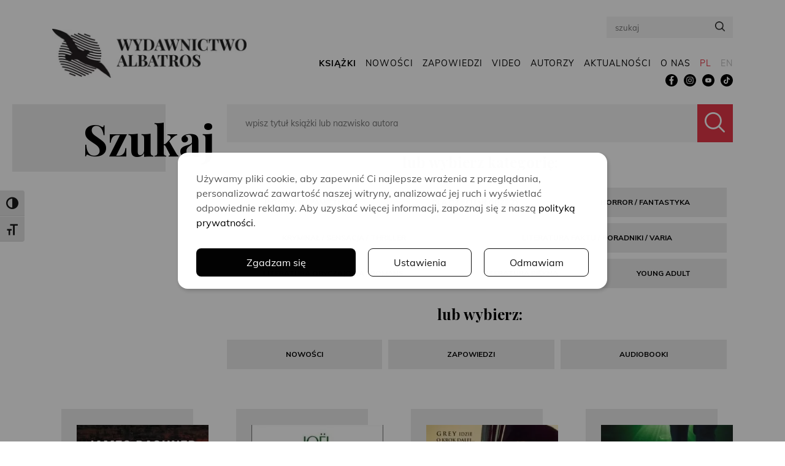

--- FILE ---
content_type: text/html; charset=UTF-8
request_url: https://www.wydawnictwoalbatros.com/ksiazki/strona/77/
body_size: 26670
content:

<!doctype html>
<html lang="pl-PL">
<head>
    <meta charset="UTF-8">
    <meta http-equiv="x-ua-compatible" content="ie=edge">
    <meta name="viewport" content="width=device-width, initial-scale=1, minimum-scale=1.0">

	<!--noptimize--><script id='fp_data_js' class="fupi_no_defer" type="text/javascript" data-no-defer="1" data-no-optimize="1" nowprocket>
			
			var FP = { 'fns' : {} },
				fp = {"loaded":[],"loading":[],"blocked_scripts":[],"waitlist":[],"actions":[],"observers":[],"tools":["ga41"],"vars":[],"notice":{"enabled":true,"display_notice":true,"priv_policy_update":1737551063,"blur_page":false,"scroll_lock":false,"hidden":[],"shown":[],"preselected_switches":[],"optin_switches":false,"privacy_url":"https:\/\/www.wydawnictwoalbatros.com\/polityka-prywatnosci\/","pp_id":3,"toggle_selector":".fupi_show_cookie_notice, .fp_show_cookie_notice","mode":"optin"},"main":{"track_current_user":true,"is_pro":false,"is_customizer":false,"debug":false,"url":"https:\/\/www.wydawnictwoalbatros.com\/wp-content\/plugins\/full-picture-analytics-cookie-notice\/","bot_list":"none","server_method":"rest","magic_keyword":"tracking"},"track":{"intersections":"-200px 0px -200px 0px","dblclck_time":300,"track_scroll_min":200,"track_scroll_time":5,"formsubm_trackdelay":3,"link_click_delay":false,"reset_timer_on_anchor":false,"track404":false,"redirect404_url":false,"use_mutation_observer":false},"ga41":{"id":"G-MDF4T8TQ1R","server_side":false}},
				fpdata = {"user":{"role":"Visitor","logged_in":false},"page_type":"Ksi\u0105\u017cki Archive","page_title":"Ksi\u0105\u017cki","page_number":77};fpdata.timezone = Intl.DateTimeFormat().resolvedOptions().timeZone;
fp.notice.vars = {};

(function (FP) {

	'use strict';

	var d = document,
		w = window;

	FP.getUrlParamByName = (name, url = false ) => {
		if ( ! url ) {
            url = window.location.search;
        } else {
            url = url.split('?')[1];
			if ( ! url ) return null;
        };
		// var match = RegExp('[?&]' + name + '=([^&]*)').exec(url);
		// return match && decodeURIComponent(match[1].replace(/\+/g, ' '));
		const queryString = url,
			urlParams = new URLSearchParams(queryString);
		return urlParams.get(name);
	};

	// BROKEN LINK TRACKING + REDIRECT TO A CUSTOM 404 PAGE
	if( fp.track.track404 && fpdata.page_type == "404" && ! FP.getUrlParamByName("broken_link_location") ){
		const location = fp.track.redirect404_url ? new URL( fp.track.redirect404_url ) : window.location;
		window.location = location + ( location.search ? "&" : "?" ) + "broken_link_location=" + ( document.referrer || "direct_traffic_or_unknown" ) + "&broken_link=" + window.location;
	}

	FP.setCookie = (name, value, days = 0, mins = 0, path = "/") => {
		var expires = "";
		if ( days > 0 || mins > 0 ) {
			var date = new Date();
			if (days > 0) {
				date.setTime(date.getTime() + days * 24 * 60 * 60 * 1000);
			} else {
				date.setTime(date.getTime() + mins * 60 * 1000);
			}
			expires = "; expires=" + date.toGMTString();
		};
		d.cookie = name + "=" + value + expires + "; path=" + path + "; sameSite=strict";
	};

	FP.readCookie = name => {
		var nameEQ = name + "=";
		var ca = d.cookie.split(';');
		for (var i = 0; i < ca.length; i++) {
			var c = ca[i];
			while (c.charAt(0) == ' ') {c = c.substring(1, c.length);}
			if (c.indexOf(nameEQ) == 0) return c.substring(nameEQ.length, c.length);
		};
		return null;
	};

	FP.nl2Arr = nl => nl ? [].slice.call(nl) : false;

	FP.findID = (e, c) => {
        if ( c === null ) return null;
        if ( !e ) return false;
        c = c || document;
        return c.getElementById(e);
    };

	FP.findAll = (e, c) => {
		if ( c === null ) return [];
		if ( ! e ) return false;
		c = c || document;
		return FP.nl2Arr(c.querySelectorAll(e));
	};
	
	FP.loadScript = scr_id => {
		
		let temp_script = FP.findID( scr_id + '_temp' ),
			new_script = document.createElement('script');

		new_script.innerHTML = temp_script.innerHTML;
		temp_script.parentNode.insertBefore(new_script, temp_script.nextSibling);
		temp_script.remove();

		fp.loaded.push( scr_id );
		if ( fp.main.debug ) console.log("[FP] 3rd party script loaded: " + scr_id);
	};

	FP.getRandomStr = ()=>{
		return ( Math.random() + 1 ).toString(36).substring(2);
	};

	FP.deleteCookie = name => { FP.setCookie(name, "", -1); };

    FP.getInner = function (vals, splitter = ".") {
        
        let args = Array.isArray(vals) ? vals : vals.split(splitter).map( arg => arg.trim() ),
            obj = window[args.shift()];

        for (var i = 0; i < args.length; i++) {
            var prop = args[i];
            if (! obj || ! obj.hasOwnProperty(prop)) return false;
            obj = obj[prop];
        };

        return obj;
    };

	FP.runFn = ( fn_name, args_arr ) => {
			
		let fn = FP.getInner( fn_name, "." );
		
		if ( fn ) {
			args_arr ? fn( ...args_arr ) : fn();
		} else {
			fp.waitlist[fn_name] = typeof args_arr === 'undefined' ? [] : args_arr;
		};
	};

	FP.enqueueFn = ( fn_name ) => {
		let fn = FP.getInner( fn_name, "." );
		if ( fp.waitlist[fn_name] ) fn( ...fp.waitlist[fn_name] );
	}

	FP.getScript = ( url, cb, attrs, type = 'script', fallback = false ) => {

		attrs = attrs || false;
		var s = "";

		if ( type == "img" ) {
			s = d.createElement('img');
			s.src = url;
		} else if ( type == "link" ) {
			s = d.createElement('link');
			s.href = url;
		} else {
			s = d.createElement('script')
			s.src = url;
			s.type = 'application/javascript';
		}

		s.onerror = ()=>{ 
			if ( fallback ) FP.getScript( fallback, cb, attrs, type );
		};

		if (attrs) {
			for (var key in attrs) {
				if ( key !== "/" ) s.setAttribute(key, attrs[key]);
			}
		}

		d.getElementsByTagName("head")[0].appendChild(s);
		if (cb) s.onload = cb;
	};

	FP.sendEvt = (evt_name, details_a) => {
        var details = details_a ? { 'detail' : details_a } : {},
            fp_event = new CustomEvent( evt_name, details );
        document.dispatchEvent(fp_event);
    };

	FP.prepareProduct = ( type, id, data ) => {
		
		if ( type !== "cart_item" ) fpdata.woo.products[id] = fpdata.woo.products[id] ? { ...fpdata.woo.products[id], ...data } : data;
		
		if ( type == 'single' || type == 'teaser' ) {

			// prepare products after all load
			if ( fp.vars.wooImpressTimeout ) clearTimeout( fp.vars.wooImpressTimeout );
			fp.vars.wooImpressTimeout = setTimeout( () => FP.runFn( "FP.fns.prepare_teaser_and_single" ), 200 );
		}
    };

	// Change the value of track_current_user to true if there is a cookie "fp_track_me"
	let track_me = FP.readCookie('fp_track_me');
	if ( track_me ) {
		fp.main.track_current_user = true;
	};

	// CHECK FOR BOT TRAFFIC
	// -- modified version of https://stackoverflow.com/a/65563155/7702522
	
	// BOT CHECK (instant)
	fpdata.is_robot = (() => {
		
		// SMALL list
		if ( fp.main.bot_list == "basic" ) {
			
			const robots = new RegExp([/bot/,/spider/,/crawl/,/APIs-Google/,/AdsBot/,/Googlebot/,/mediapartners/,/Google Favicon/,/FeedFetcher/,/Google-Read-Aloud/,/googleweblight/,/bingbot/,/yandex/,/baidu/,/duckduck/,/Yahoo Link Preview/,/ia_archiver/,/facebookexternalhit/,/pinterest\.combot/,/redditbot/,/slackbot/,/Twitterbot/,/WhatsApp/,/S[eE][mM]rushBot/].map((r) => r.source).join("|"),"i");

			return robots.test(navigator.userAgent);

		// BIG list
		} else if ( fp.main.bot_list == "big" ) {

			const robots = new RegExp([
				/Googlebot/, /AdsBot/, /Feedfetcher-Google/, /Mediapartners-Google/, /Mediapartners/, /APIs-Google/, 
				/Google-InspectionTool/, /Storebot-Google/, /GoogleOther/, /bingbot/, /Slurp/, /wget/, /LinkedInBot/, 
				/Python-urllib/, /python-requests/, /aiohttp/, /httpx/, /libwww-perl/, /httpunit/, /Nutch/, 
				/Go-http-client/, /phpcrawl/, /msnbot/, /jyxobot/, /FAST-WebCrawler/, /FAST Enterprise Crawler/, 
				/BIGLOTRON/, /Teoma/, /convera/, /seekbot/, /Gigabot/, /Gigablast/, /exabot/, /ia_archiver/, 
				/GingerCrawler/, /webmon/, /HTTrack/, /grub\.org/, /UsineNouvelleCrawler/, /antibot/, 
				/netresearchserver/, /speedy/, /fluffy/, /findlink/, /msrbot/, /panscient/, /yacybot/, /AISearchBot/, 
				/ips-agent/, /tagoobot/, /MJ12bot/, /woriobot/, /yanga/, /buzzbot/, /mlbot/, /yandex\.combots/, 
				/purebot/, /Linguee Bot/, /CyberPatrol/, /voilabot/, /Baiduspider/, /citeseerxbot/, /spbot/, 
				/twengabot/, /postrank/, /Turnitin/, /scribdbot/, /page2rss/, /sitebot/, /linkdex/, /Adidxbot/, 
				/ezooms/, /dotbot/, /Mail\.RU_Bot/, /discobot/, /heritrix/, /findthatfile/, /europarchive\.org/, 
				/NerdByNature\.Bot/, /sistrix crawler/, /Ahrefs/, /fuelbot/, /CrunchBot/, /IndeedBot/, 
				/mappydata/, /woobot/, /ZoominfoBot/, /PrivacyAwareBot/, /Multiviewbot/, /SWIMGBot/, /Grobbot/, 
				/eright/, /Apercite/, /semanticbot/, /Aboundex/, /domaincrawler/, /wbsearchbot/, /summify/, /CCBot/, 
				/edisterbot/, /SeznamBot/, /ec2linkfinder/, /gslfbot/, /aiHitBot/, /intelium_bot/, 
				/facebookexternalhit/, /Yeti/, /RetrevoPageAnalyzer/, /lb-spider/, /Sogou/, /lssbot/, /careerbot/, 
				/wotbox/, /wocbot/, /ichiro/, /DuckDuckBot/, /lssrocketcrawler/, /drupact/, /webcompanycrawler/, 
				/acoonbot/, /openindexspider/, /gnam gnam spider/, /web-archive-net\.com\.bot/, /backlinkcrawler/, 
				/coccoc/, /integromedb/, /content crawler spider/, /toplistbot/, /it2media-domain-crawler/, 
				/ip-web-crawler\.com/, /siteexplorer\.info/, /elisabot/, /proximic/, /changedetection/, /arabot/, 
				/WeSEE:Search/, /niki-bot/, /CrystalSemanticsBot/, /rogerbot/, /360Spider/, /psbot/, 
				/InterfaxScanBot/, /CC Metadata Scaper/, /g00g1e\.net/, /GrapeshotCrawler/, /urlappendbot/, 
				/brainobot/, /fr-crawler/, /binlar/, /SimpleCrawler/, /Twitterbot/, /cXensebot/, /smtbot/, 
				/bnf\.fr_bot/, /A6-Indexer/, /ADmantX/, /Facebot/, /OrangeBot/, /memorybot/, /AdvBot/, 
				/MegaIndex/, /SemanticScholarBot/, /ltx71/, /nerdybot/, /xovibot/, /BUbiNG/, /Qwantify/, 
				/archive\.org_bot/, /Applebot/, /TweetmemeBot/, /crawler4j/, /findxbot/, /SemrushBot/, 
				/yoozBot/, /lipperhey/, /Y!J/, /Domain Re-Animator Bot/, /AddThis/, /Screaming Frog SEO Spider/, 
				/MetaURI/, /Scrapy/, /Livelapbot/, /OpenHoseBot/, /CapsuleChecker/, /collection@infegy\.com/, 
				/IstellaBot/, /DeuSu/, /betaBot/, /Cliqzbot/, /MojeekBot/, /netEstate NE Crawler/, 
				/SafeSearch microdata crawler/, /Gluten Free Crawler/, /Sonic/, /Sysomos/, /Trove/, /deadlinkchecker/, 
				/Slack-ImgProxy/, /Embedly/, /RankActiveLinkBot/, /iskanie/, /SafeDNSBot/, /SkypeUriPreview/, 
				/Veoozbot/, /Slackbot/, /redditbot/, /datagnionbot/, /Google-Adwords-Instant/, /adbeat_bot/, 
				/WhatsApp/, /contxbot/, /pinterest\.combot/, /electricmonk/, /GarlikCrawler/, /BingPreview/, 
				/vebidoobot/, /FemtosearchBot/, /Yahoo Link Preview/, /MetaJobBot/, /DomainStatsBot/, /mindUpBot/, 
				/Daum/, /Jugendschutzprogramm-Crawler/, /Xenu Link Sleuth/, /Pcore-HTTP/, /moatbot/, /KosmioBot/, 
				/pingdom/, /AppInsights/, /PhantomJS/, /Gowikibot/, /PiplBot/, /Discordbot/, /TelegramBot/, 
				/Jetslide/, /newsharecounts/, /James BOT/, /Barkrowler/, /TinEye/, /SocialRankIOBot/, 
				/trendictionbot/, /Ocarinabot/, /epicbot/, /Primalbot/, /DuckDuckGo-Favicons-Bot/, /GnowitNewsbot/, 
				/Leikibot/, /LinkArchiver/, /YaK/, /PaperLiBot/, /Digg Deeper/, /dcrawl/, /Snacktory/, /AndersPinkBot/, 
				/Fyrebot/, /EveryoneSocialBot/, /Mediatoolkitbot/, /Luminator-robots/, /ExtLinksBot/, /SurveyBot/, 
				/NING/, /okhttp/, /Nuzzel/, /omgili/, /PocketParser/, /YisouSpider/, /um-LN/, /ToutiaoSpider/, 
				/MuckRack/, /Jamie's Spider/, /AHC/, /NetcraftSurveyAgent/, /Laserlikebot/, /^Apache-HttpClient/, 
				/AppEngine-Google/, /Jetty/, /Upflow/, /Thinklab/, /Traackr\.com/, /Twurly/, /Mastodon/, /http_get/, 
				/DnyzBot/, /botify/, /007ac9 Crawler/, /BehloolBot/, /BrandVerity/, /check_http/, /BDCbot/, 
				/ZumBot/, /EZID/, /ICC-Crawler/, /ArchiveBot/, /^LCC /, /filterdb\.iss\.netcrawler/, /BLP_bbot/, 
				/BomboraBot/, /Buck/, /Companybook-Crawler/, /Genieo/, /magpie-crawler/, /MeltwaterNews/,
				/Moreover/,/newspaper/,/ScoutJet/,/sentry/,/StorygizeBot/,/UptimeRobot/,/OutclicksBot/,
				/seoscanners/,/Hatena/,/Google Web Preview/,/MauiBot/,/AlphaBot/,/SBL-BOT/,/IAS crawler/,
				/adscanner/,/Netvibes/,/acapbot/,/Baidu-YunGuanCe/,/bitlybot/,/blogmuraBot/,/Bot\.AraTurka\.com/,
				/bot-pge\.chlooe\.com/,/BoxcarBot/,/BTWebClient/,/ContextAd Bot/,/Digincore bot/,/Disqus/,/Feedly/,
				/Fetch/,/Fever/,/Flamingo_SearchEngine/,/FlipboardProxy/,/g2reader-bot/,/G2 Web Services/,/imrbot/,
				/K7MLWCBot/,/Kemvibot/,/Landau-Media-Spider/,/linkapediabot/,/vkShare/,/Siteimprove\.com/,/BLEXBot/,
				/DareBoost/,/ZuperlistBot/,/Miniflux/,/Feedspot/,/Diffbot/,/SEOkicks/,/tracemyfile/,/Nimbostratus-Bot/,
				/zgrab/,/PR-CY\.RU/,/AdsTxtCrawler/,/Datafeedwatch/,/Zabbix/,/TangibleeBot/,/google-xrawler/,/axios/,
				/Amazon CloudFront/,/Pulsepoint/,/CloudFlare-AlwaysOnline/,/Google-Structured-Data-Testing-Tool/,
				/WordupInfoSearch/,/WebDataStats/,/HttpUrlConnection/,/Seekport Crawler/,/ZoomBot/,/VelenPublicWebCrawler/,
				/MoodleBot/,/jpg-newsbot/,/outbrain/,/W3C_Validator/,/Validator\.nu/,/W3C-checklink/,/W3C-mobileOK/,
				/W3C_I18n-Checker/,/FeedValidator/,/W3C_CSS_Validator/,/W3C_Unicorn/,/Google-PhysicalWeb/,/Blackboard/,
				/ICBot/,/BazQux/,/Twingly/,/Rivva/,/Experibot/,/awesomecrawler/,/Dataprovider\.com/,/GroupHigh/,
				/theoldreader\.com/,/AnyEvent/,/Uptimebot\.org/,/Nmap Scripting Engine/,/2ip\.ru/,/Clickagy/,
				/Caliperbot/,/MBCrawler/,/online-webceo-bot/,/B2B Bot/,/AddSearchBot/,/Google Favicon/,/HubSpot/,
				/Chrome-Lighthouse/,/HeadlessChrome/,/CheckMarkNetwork/,/www\.uptime\.com/,/Streamline3Bot/,/serpstatbot/,
				/MixnodeCache/,/^curl/,/SimpleScraper/,/RSSingBot/,/Jooblebot/,/fedoraplanet/,/Friendica/,/NextCloud/,
				/Tiny Tiny RSS/,/RegionStuttgartBot/,/Bytespider/,/Datanyze/,/Google-Site-Verification/,/TrendsmapResolver/,
				/tweetedtimes/,/NTENTbot/,/Gwene/,/SimplePie/,/SearchAtlas/,/Superfeedr/,/feedbot/,/UT-Dorkbot/,/Amazonbot/,
				/SerendeputyBot/,/Eyeotabot/,/officestorebot/,/Neticle Crawler/,/SurdotlyBot/,/LinkisBot/,/AwarioSmartBot/,
				/AwarioRssBot/,/RyteBot/,/FreeWebMonitoring SiteChecker/,/AspiegelBot/,/NAVER Blog Rssbot/,/zenback bot/,
				/SentiBot/,/Domains Project/,/Pandalytics/,/VKRobot/,/bidswitchbot/,/tigerbot/,/NIXStatsbot/,/Atom Feed Robot/,
				/curebot/,/PagePeeker/,/Vigil/,/rssbot/,/startmebot/,/JobboerseBot/,/seewithkids/,/NINJA bot/,/Cutbot/,
				/BublupBot/,/BrandONbot/,/RidderBot/,/Taboolabot/,/Dubbotbot/,/FindITAnswersbot/,/infoobot/,/Refindbot/,
				/BlogTraffic\d\.\d+ Feed-Fetcher/,/SeobilityBot/,/Cincraw/,/Dragonbot/,/VoluumDSP-content-bot/,/FreshRSS/,
				/BitBot/,/^PHP-Curl-Class/,/Google-Certificates-Bridge/,/centurybot/,/Viber/,/e\.ventures Investment Crawler/,
				/evc-batch/,/PetalBot/,/virustotal/,/(^| )PTST/,/minicrawler/,/Cookiebot/,/trovitBot/,/seostar\.co/,/IonCrawl/,
				/Uptime-Kuma/,/SeekportBot/,/FreshpingBot/,/Feedbin/,/CriteoBot/,/Snap URL Preview Service/,/Better Uptime Bot/,
				/RuxitSynthetic/,/Google-Read-Aloud/,/ValveSteam/,/OdklBot/,/GPTBot/,/ChatGPT-User/,/YandexRenderResourcesBot/,
				/LightspeedSystemsCrawler/,/ev-crawler/,/BitSightBot/,/woorankreview/,/Google-Safety/,/AwarioBot/,/DataForSeoBot/,
				/Linespider/,/WellKnownBot/,/A Patent Crawler/,/StractBot/,/search\.marginalia\.nu/,/YouBot/,/Nicecrawler/,/Neevabot/,
				/BrightEdge Crawler/,/SiteCheckerBotCrawler/,/TombaPublicWebCrawler/,/CrawlyProjectCrawler/,/KomodiaBot/,/KStandBot/,
				/CISPA Webcrawler/,/MTRobot/,/hyscore\.io/,/AlexandriaOrgBot/,/2ip bot/,/Yellowbrandprotectionbot/,/SEOlizer/,
				/vuhuvBot/,/INETDEX-BOT/,/Synapse/,/t3versionsBot/,/deepnoc/,/Cocolyzebot/,/hypestat/,/ReverseEngineeringBot/,
				/sempi\.tech/,/Iframely/,/MetaInspector/,/node-fetch/,/lkxscan/,/python-opengraph/,/OpenGraphCheck/,
				/developers\.google\.com\+websnippet/,/SenutoBot/,/MaCoCu/,/NewsBlur/,/inoreader/,/NetSystemsResearch/,/PageThing/,
				/WordPress/,/PhxBot/,/ImagesiftBot/,/Expanse/,/InternetMeasurement/,/^BW/,/GeedoBot/,/Audisto Crawler/,
				/PerplexityBot/,/claudebot/,/Monsidobot/,/GroupMeBot/].map((r) => r.source).join("|"),"i");

				return robots.test(navigator.userAgent);

		} else {
			return false;
		};
	})();

	// GENERATE A RANDOM STRING FOR VARIOUS USES
	fp.random = FP.getRandomStr(7);

	// SET INITIAL GTAG, GTM AND MS ADS STUFF

	// First, we set the dataLayers for GA, GAds and MS Ads

	window.dataLayer = window.dataLayer || [];
	window.gtag = function(){window.dataLayer.push(arguments);}
	window.uetq = window.uetq || [];
	
	// next, we set a separate GTM DataLayer if it has DL Protection enabled

	if ( fp.gtm ) {
		fp.gtm.datalayer = ! fp.gtm.datalayer || fp.gtm.datalayer == "default" ? "dataLayer" : "fupi_dataLayer";
		if ( fp.gtm.datalayer == "fupi_dataLayer" ){
			window[fp.gtm.datalayer] = window[fp.gtm.datalayer] || [];
			window.fupi_gtm_gtag = function(){window[fp.gtm.datalayer].push(arguments);} // gtag used for consents
		}
	};

	// UPDATE COOKIE DATA - fupi_cookies and fpdata.cookies

	let magic_keyw = FP.getUrlParamByName( fp.main.magic_keyword ),
		ga4_debug = FP.getUrlParamByName("ga4_debug"),
		cookies = FP.readCookie('fp_cookie');
	
	cookies = cookies ? JSON.parse(cookies) : false;

	fpdata.cookies = false;

	if ( magic_keyw && magic_keyw == 'off' ){

		var updated_cookies = { 'stats' : false, 'personalisation' : false, 'marketing' : false, 'disabled' : true };

		fp.main.track_current_user = false;
		FP.setCookie('fp_cookie', JSON.stringify(updated_cookies), 7300 );
		fpdata.cookies = updated_cookies;

	} else if ( ga4_debug ){

		if ( ga4_debug == 'on' ) {
			
			var updated_cookies = { 'stats' : true, 'personalisation' : true, 'marketing' : true, 'disabled' : false, 'ga4_debug' : 'on' };
	
			if ( cookies && cookies.pp_pub ) updated_cookies.pp_pub = cookies.pp_pub;
			if ( cookies && cookies.tools ) updated_cookies.tools = cookies.tools;
	
			FP.setCookie('fp_cookie', JSON.stringify(updated_cookies), 7300 );
			fpdata.cookies = updated_cookies;

		} else if ( ga4_debug == 'off' ) {
			var updated_cookies = { 'stats' : true, 'personalisation' : true, 'marketing' : true, 'disabled' : false };
	
			if ( cookies && cookies.pp_pub ) updated_cookies.pp_pub = cookies.pp_pub;
			if ( cookies && cookies.tools ) updated_cookies.tools = cookies.tools;
	
			FP.setCookie('fp_cookie', JSON.stringify(updated_cookies), 7300 );
			fpdata.cookies = updated_cookies;
		}

	} else if ( FP.getUrlParamByName("reset_cookies") || ( magic_keyw && ( magic_keyw == 'reset' || magic_keyw == 'on' ) ) ){

		FP.deleteCookie('fp_cookie');

	} else {

		var changed = false;

		if ( cookies ) {
			if ( cookies.disabled ) {

				var updated_cookies = { 'stats' : false, 'personalisation' : false, 'marketing' : false, 'disabled' : true };
				
				fp.main.track_current_user = false;
				FP.setCookie('fp_cookie', JSON.stringify(updated_cookies), 7300 );
				fpdata.cookies = updated_cookies;

			} else if ( fp.notice ) {

				// ask for consent again

				if ( ! fp.notice.dont_ask_again ) {

					if ( fp.notice.priv_policy_update ) {
						if ( ! cookies.pp_pub || cookies.pp_pub != fp.notice.priv_policy_update ) changed = true;
					}
					
					if ( fp.tools ){
						if ( ! cookies.tools || ! fp.tools.every( id => cookies.tools.includes(id) ) ) changed = true;
					}
				}
		
				if ( changed ) {
					FP.deleteCookie('fp_cookie');
				} else {
					fpdata.cookies = cookies;
					if ( fpdata.cookies.disabled ) fp.main.track_current_user = false;
				}
			}
		}
	}

	//
	// CONSENT BANNER 
	//
	
	if ( fp.main.track_current_user && ! fp.main.is_customizer && fp.notice.enabled && ! fpdata.cookies && fp.notice.display_notice ) {
		
		// BLUR BACKGROUND
		if ( fp.notice.blur_page ) {
			document.getElementsByTagName( 'html' )[0].classList.add('fupi_blur');
		}
		
		// LOCK PAGESCROLL
		if ( fp.notice.scroll_lock ) {
			document.getElementsByTagName( 'html' )[0].classList.add('fupi_scroll_lock');
		}
	}

	FP.updateConsents = () => {

		if ( fp.vars.use_other_cmp ) return;

		if ( fp.main.debug ) console.log('[FP] Updating consents');
		
		// if the user made a choice in the past
		if ( fpdata.cookies ){
			fpdata.consents = {
				'can_track_stats' : fpdata.cookies.stats || false,
				'can_track_pers' : fpdata.cookies.personalisation || false,
				'can_track_market' : fpdata.cookies.marketing || false,
			};

		// if no choice was made in the past
		} else {
			
			// deny all if consent banner is in optin mode
			if ( fp.notice.enabled && fp.notice.mode == "optin" ) {
				fpdata.consents = {
					'can_track_stats' : false,
					'can_track_pers' : false,
					'can_track_market' : false,
				}
			
			// agree to all if consent banner is disabled or we are in optout or notification mode
			} else {
			 	fpdata.consents = {
					'can_track_stats' : true,
					'can_track_pers' : true,
					'can_track_market' : true,
				}
			}
		}

		if ( ! fp.main.is_customizer ) {

			// set MS Ads consent
			
			window.uetq.push( "consent", "default", {
				"ad_storage": "denied"
			});
			
			if ( fpdata.cookies ){
				if ( fpdata.cookies.stats && fpdata.cookies.marketing ) {
					window.uetq.push( "consent", "update", {
						"ad_storage": "granted"
					});
				}
			} else {
				if ( ! ( fp.notice.enabled && fp.notice.mode == "optin" ) ) {
					window.uetq.push( "consent", "update", {
						"ad_storage": "granted"
					});
				}
			}
			
			// Set GTAG consents

			["gtag", "fupi_gtm_gtag"].forEach( tag_name => {

				if ( tag_name == "fupi_gtm_gtag" && ! window.fupi_gtm_gtag ) return;

				// set defaults to denied

				window[tag_name]("consent", "default", {
					"ad_storage": "denied",
					"ad_user_data" : "denied",
					"ad_personalization" : "denied",
					"analytics_storage": "denied",
					"personalization_storage": "denied",
					"functionality_storage": "denied",
					"security_storage": "granted",
				});

				// update if the user made a choice in the past
				if ( fpdata.cookies ){
					
					window[tag_name]("consent", "update", {
						"ad_storage": fpdata.cookies.marketing ? "granted" : "denied",
						"ad_user_data" : fpdata.cookies.marketing ? "granted" : "denied",
						"ad_personalization" : fpdata.cookies.marketing ? "granted" : "denied",
						"analytics_storage": fpdata.cookies.stats ? "granted" : "denied",
						"personalization_storage": fpdata.cookies.personalisation ? "granted" : "denied",
						"functionality_storage": fpdata.cookies.personalisation ? "granted" : "denied",
						"security_storage": "granted",
					});
					
					if ( fp.main.debug ) console.log("[FP] Google consents set to user choices");
				
				// if no choice was made in the past
				} else {
					
					// agree to all if consent banner is disabled or is in optout or notification mode
					if ( ! ( fp.notice.enabled && fp.notice.mode == "optin" ) ) {
						
						window[tag_name]("consent", "update", {
							"ad_storage": "granted",
							"ad_user_data" : "granted",
							"ad_personalization" : "granted",
							"analytics_storage": "granted",
							"personalization_storage": "granted",
							"functionality_storage": "granted",
							"security_storage": "granted",
						});
					
						if ( fp.main.debug ) console.log("[FP] All Google consents granted");
					};
				}
			} );
			
			// we set URL Passthrough for standard GTAG
			if ( fp?.gtag?.url_passthrough && fp.notice.enabled && ( fp.notice.mode == "optin" || fp.notice.mode == "optout" ) ) {
				window.gtag("set", "url_passthrough", true);
			};
		}
    }
	
	let uses_geo = false;

	FP.postToServer = ( event_data_a, cb = false ) => {

		if ( fpdata.is_robot ) return;
		if ( fp.main.debug ) console.log( "[FP] Posting to server", event_data_a );

		let fetch_url = fp.main.server_method == "rest" ? "/index.php?rest_route=/fupi/v1/sender" : "/wp-admin/admin-ajax.php?action=fupi_ajax";

		if ( fp.main.debug || event_data_a[0][0] == 'cdb') {
		
			fetch( fetch_url, {
				method: "POST",
				body: JSON.stringify( event_data_a ),
				credentials: 'same-origin',
				headers: {
					"Content-type": "application/json; charset=UTF-8",
					// "X-WP-Nonce": fp_nonce
				}
			})
			.then((response) => response.json())
			.then((json) => {
				if ( cb ) { 
					cb(json);
				} else {
					console.log( "[FP] Server response", json);
				}
			});

		} else {

			fetch( fetch_url, {
				method: "POST",
				credentials: 'same-origin',
				body: JSON.stringify( event_data_a ),
				headers: {
					"Content-type": "application/json; charset=UTF-8",
					// "X-WP-Nonce": fp_nonce
				}
			});
		}
	};

	if ( ! uses_geo ) {
		fpdata.country = 'unknown';
		FP.updateConsents();
		fp.ready = true;
	}

})(FP);</script><!--/noptimize--><meta name='robots' content='index, follow, max-image-preview:large, max-snippet:-1, max-video-preview:-1' />

	<!-- This site is optimized with the Yoast SEO plugin v26.6 - https://yoast.com/wordpress/plugins/seo/ -->
	<title>Książki Archive - Strona 77 z 558 - Wydawnictwo Albatros</title>
<link data-rocket-prefetch href="https://assets.mailerlite.com" rel="dns-prefetch">
<link data-rocket-prefetch href="https://connect.facebook.net" rel="dns-prefetch">
<link data-rocket-prefetch href="https://cdn.plyr.io" rel="dns-prefetch"><link rel="preload" data-rocket-preload as="image" href="https://www.wydawnictwoalbatros.com/wp-content/uploads/2019/01/wydawnictwo-albatros-logo-retina-1.jpg" fetchpriority="high">
	<link rel="canonical" href="https://www.wydawnictwoalbatros.com/ksiazki/strona/77/" />
	<link rel="prev" href="https://www.wydawnictwoalbatros.com/ksiazki/strona/76/" />
	<link rel="next" href="https://www.wydawnictwoalbatros.com/ksiazki/strona/78/" />
	<meta property="og:locale" content="pl_PL" />
	<meta property="og:type" content="website" />
	<meta property="og:title" content="Książki Archive - Strona 77 z 558 - Wydawnictwo Albatros" />
	<meta property="og:url" content="https://www.wydawnictwoalbatros.com/ksiazki/" />
	<meta property="og:site_name" content="Wydawnictwo Albatros" />
	<meta name="twitter:card" content="summary_large_image" />
	<script type="application/ld+json" class="yoast-schema-graph">{"@context":"https://schema.org","@graph":[{"@type":"CollectionPage","@id":"https://www.wydawnictwoalbatros.com/ksiazki/","url":"https://www.wydawnictwoalbatros.com/ksiazki/strona/77/","name":"Książki Archive - Strona 77 z 558 - Wydawnictwo Albatros","isPartOf":{"@id":"https://www.wydawnictwoalbatros.com/#website"},"breadcrumb":{"@id":"https://www.wydawnictwoalbatros.com/ksiazki/strona/77/#breadcrumb"},"inLanguage":"pl-PL"},{"@type":"BreadcrumbList","@id":"https://www.wydawnictwoalbatros.com/ksiazki/strona/77/#breadcrumb","itemListElement":[{"@type":"ListItem","position":1,"name":"Home","item":"https://www.wydawnictwoalbatros.com/"},{"@type":"ListItem","position":2,"name":"Książki"}]},{"@type":"WebSite","@id":"https://www.wydawnictwoalbatros.com/#website","url":"https://www.wydawnictwoalbatros.com/","name":"Wydawnictwo Albatros","description":"miłośnicy książek pełni pasji","potentialAction":[{"@type":"SearchAction","target":{"@type":"EntryPoint","urlTemplate":"https://www.wydawnictwoalbatros.com/?s={search_term_string}"},"query-input":{"@type":"PropertyValueSpecification","valueRequired":true,"valueName":"search_term_string"}}],"inLanguage":"pl-PL"}]}</script>
	<!-- / Yoast SEO plugin. -->



<link rel="alternate" type="application/rss+xml" title="Wydawnictwo Albatros &raquo; Kanał z wpisami" href="https://www.wydawnictwoalbatros.com/feed/" />
<link rel="alternate" type="application/rss+xml" title="Kanał Wydawnictwo Albatros &raquo; Książki" href="https://www.wydawnictwoalbatros.com/ksiazki/feed/" />
<meta content="Custom Theme v." name="generator"/><link rel='stylesheet' id='sbi_styles-css' href='https://www.wydawnictwoalbatros.com/wp-content/plugins/instagram-feed/css/sbi-styles.min.css?ver=6.10.0' type='text/css' media='all' />
<style id='wp-emoji-styles-inline-css' type='text/css'>

	img.wp-smiley, img.emoji {
		display: inline !important;
		border: none !important;
		box-shadow: none !important;
		height: 1em !important;
		width: 1em !important;
		margin: 0 0.07em !important;
		vertical-align: -0.1em !important;
		background: none !important;
		padding: 0 !important;
	}
/*# sourceURL=wp-emoji-styles-inline-css */
</style>
<link rel='stylesheet' id='wp-block-library-css' href='https://www.wydawnictwoalbatros.com/wp-includes/css/dist/block-library/style.min.css?ver=6.9' type='text/css' media='all' />
<style id='global-styles-inline-css' type='text/css'>
:root{--wp--preset--aspect-ratio--square: 1;--wp--preset--aspect-ratio--4-3: 4/3;--wp--preset--aspect-ratio--3-4: 3/4;--wp--preset--aspect-ratio--3-2: 3/2;--wp--preset--aspect-ratio--2-3: 2/3;--wp--preset--aspect-ratio--16-9: 16/9;--wp--preset--aspect-ratio--9-16: 9/16;--wp--preset--color--black: #000000;--wp--preset--color--cyan-bluish-gray: #abb8c3;--wp--preset--color--white: #ffffff;--wp--preset--color--pale-pink: #f78da7;--wp--preset--color--vivid-red: #cf2e2e;--wp--preset--color--luminous-vivid-orange: #ff6900;--wp--preset--color--luminous-vivid-amber: #fcb900;--wp--preset--color--light-green-cyan: #7bdcb5;--wp--preset--color--vivid-green-cyan: #00d084;--wp--preset--color--pale-cyan-blue: #8ed1fc;--wp--preset--color--vivid-cyan-blue: #0693e3;--wp--preset--color--vivid-purple: #9b51e0;--wp--preset--gradient--vivid-cyan-blue-to-vivid-purple: linear-gradient(135deg,rgb(6,147,227) 0%,rgb(155,81,224) 100%);--wp--preset--gradient--light-green-cyan-to-vivid-green-cyan: linear-gradient(135deg,rgb(122,220,180) 0%,rgb(0,208,130) 100%);--wp--preset--gradient--luminous-vivid-amber-to-luminous-vivid-orange: linear-gradient(135deg,rgb(252,185,0) 0%,rgb(255,105,0) 100%);--wp--preset--gradient--luminous-vivid-orange-to-vivid-red: linear-gradient(135deg,rgb(255,105,0) 0%,rgb(207,46,46) 100%);--wp--preset--gradient--very-light-gray-to-cyan-bluish-gray: linear-gradient(135deg,rgb(238,238,238) 0%,rgb(169,184,195) 100%);--wp--preset--gradient--cool-to-warm-spectrum: linear-gradient(135deg,rgb(74,234,220) 0%,rgb(151,120,209) 20%,rgb(207,42,186) 40%,rgb(238,44,130) 60%,rgb(251,105,98) 80%,rgb(254,248,76) 100%);--wp--preset--gradient--blush-light-purple: linear-gradient(135deg,rgb(255,206,236) 0%,rgb(152,150,240) 100%);--wp--preset--gradient--blush-bordeaux: linear-gradient(135deg,rgb(254,205,165) 0%,rgb(254,45,45) 50%,rgb(107,0,62) 100%);--wp--preset--gradient--luminous-dusk: linear-gradient(135deg,rgb(255,203,112) 0%,rgb(199,81,192) 50%,rgb(65,88,208) 100%);--wp--preset--gradient--pale-ocean: linear-gradient(135deg,rgb(255,245,203) 0%,rgb(182,227,212) 50%,rgb(51,167,181) 100%);--wp--preset--gradient--electric-grass: linear-gradient(135deg,rgb(202,248,128) 0%,rgb(113,206,126) 100%);--wp--preset--gradient--midnight: linear-gradient(135deg,rgb(2,3,129) 0%,rgb(40,116,252) 100%);--wp--preset--font-size--small: 13px;--wp--preset--font-size--medium: 20px;--wp--preset--font-size--large: 36px;--wp--preset--font-size--x-large: 42px;--wp--preset--spacing--20: 0.44rem;--wp--preset--spacing--30: 0.67rem;--wp--preset--spacing--40: 1rem;--wp--preset--spacing--50: 1.5rem;--wp--preset--spacing--60: 2.25rem;--wp--preset--spacing--70: 3.38rem;--wp--preset--spacing--80: 5.06rem;--wp--preset--shadow--natural: 6px 6px 9px rgba(0, 0, 0, 0.2);--wp--preset--shadow--deep: 12px 12px 50px rgba(0, 0, 0, 0.4);--wp--preset--shadow--sharp: 6px 6px 0px rgba(0, 0, 0, 0.2);--wp--preset--shadow--outlined: 6px 6px 0px -3px rgb(255, 255, 255), 6px 6px rgb(0, 0, 0);--wp--preset--shadow--crisp: 6px 6px 0px rgb(0, 0, 0);}:root { --wp--style--global--content-size: 823px;--wp--style--global--wide-size: 1080px; }:where(body) { margin: 0; }.wp-site-blocks > .alignleft { float: left; margin-right: 2em; }.wp-site-blocks > .alignright { float: right; margin-left: 2em; }.wp-site-blocks > .aligncenter { justify-content: center; margin-left: auto; margin-right: auto; }:where(.is-layout-flex){gap: 0.5em;}:where(.is-layout-grid){gap: 0.5em;}.is-layout-flow > .alignleft{float: left;margin-inline-start: 0;margin-inline-end: 2em;}.is-layout-flow > .alignright{float: right;margin-inline-start: 2em;margin-inline-end: 0;}.is-layout-flow > .aligncenter{margin-left: auto !important;margin-right: auto !important;}.is-layout-constrained > .alignleft{float: left;margin-inline-start: 0;margin-inline-end: 2em;}.is-layout-constrained > .alignright{float: right;margin-inline-start: 2em;margin-inline-end: 0;}.is-layout-constrained > .aligncenter{margin-left: auto !important;margin-right: auto !important;}.is-layout-constrained > :where(:not(.alignleft):not(.alignright):not(.alignfull)){max-width: var(--wp--style--global--content-size);margin-left: auto !important;margin-right: auto !important;}.is-layout-constrained > .alignwide{max-width: var(--wp--style--global--wide-size);}body .is-layout-flex{display: flex;}.is-layout-flex{flex-wrap: wrap;align-items: center;}.is-layout-flex > :is(*, div){margin: 0;}body .is-layout-grid{display: grid;}.is-layout-grid > :is(*, div){margin: 0;}body{padding-top: 0px;padding-right: 0px;padding-bottom: 0px;padding-left: 0px;}:root :where(.wp-element-button, .wp-block-button__link){background-color: #32373c;border-width: 0;color: #fff;font-family: inherit;font-size: inherit;font-style: inherit;font-weight: inherit;letter-spacing: inherit;line-height: inherit;padding-top: calc(0.667em + 2px);padding-right: calc(1.333em + 2px);padding-bottom: calc(0.667em + 2px);padding-left: calc(1.333em + 2px);text-decoration: none;text-transform: inherit;}.has-black-color{color: var(--wp--preset--color--black) !important;}.has-cyan-bluish-gray-color{color: var(--wp--preset--color--cyan-bluish-gray) !important;}.has-white-color{color: var(--wp--preset--color--white) !important;}.has-pale-pink-color{color: var(--wp--preset--color--pale-pink) !important;}.has-vivid-red-color{color: var(--wp--preset--color--vivid-red) !important;}.has-luminous-vivid-orange-color{color: var(--wp--preset--color--luminous-vivid-orange) !important;}.has-luminous-vivid-amber-color{color: var(--wp--preset--color--luminous-vivid-amber) !important;}.has-light-green-cyan-color{color: var(--wp--preset--color--light-green-cyan) !important;}.has-vivid-green-cyan-color{color: var(--wp--preset--color--vivid-green-cyan) !important;}.has-pale-cyan-blue-color{color: var(--wp--preset--color--pale-cyan-blue) !important;}.has-vivid-cyan-blue-color{color: var(--wp--preset--color--vivid-cyan-blue) !important;}.has-vivid-purple-color{color: var(--wp--preset--color--vivid-purple) !important;}.has-black-background-color{background-color: var(--wp--preset--color--black) !important;}.has-cyan-bluish-gray-background-color{background-color: var(--wp--preset--color--cyan-bluish-gray) !important;}.has-white-background-color{background-color: var(--wp--preset--color--white) !important;}.has-pale-pink-background-color{background-color: var(--wp--preset--color--pale-pink) !important;}.has-vivid-red-background-color{background-color: var(--wp--preset--color--vivid-red) !important;}.has-luminous-vivid-orange-background-color{background-color: var(--wp--preset--color--luminous-vivid-orange) !important;}.has-luminous-vivid-amber-background-color{background-color: var(--wp--preset--color--luminous-vivid-amber) !important;}.has-light-green-cyan-background-color{background-color: var(--wp--preset--color--light-green-cyan) !important;}.has-vivid-green-cyan-background-color{background-color: var(--wp--preset--color--vivid-green-cyan) !important;}.has-pale-cyan-blue-background-color{background-color: var(--wp--preset--color--pale-cyan-blue) !important;}.has-vivid-cyan-blue-background-color{background-color: var(--wp--preset--color--vivid-cyan-blue) !important;}.has-vivid-purple-background-color{background-color: var(--wp--preset--color--vivid-purple) !important;}.has-black-border-color{border-color: var(--wp--preset--color--black) !important;}.has-cyan-bluish-gray-border-color{border-color: var(--wp--preset--color--cyan-bluish-gray) !important;}.has-white-border-color{border-color: var(--wp--preset--color--white) !important;}.has-pale-pink-border-color{border-color: var(--wp--preset--color--pale-pink) !important;}.has-vivid-red-border-color{border-color: var(--wp--preset--color--vivid-red) !important;}.has-luminous-vivid-orange-border-color{border-color: var(--wp--preset--color--luminous-vivid-orange) !important;}.has-luminous-vivid-amber-border-color{border-color: var(--wp--preset--color--luminous-vivid-amber) !important;}.has-light-green-cyan-border-color{border-color: var(--wp--preset--color--light-green-cyan) !important;}.has-vivid-green-cyan-border-color{border-color: var(--wp--preset--color--vivid-green-cyan) !important;}.has-pale-cyan-blue-border-color{border-color: var(--wp--preset--color--pale-cyan-blue) !important;}.has-vivid-cyan-blue-border-color{border-color: var(--wp--preset--color--vivid-cyan-blue) !important;}.has-vivid-purple-border-color{border-color: var(--wp--preset--color--vivid-purple) !important;}.has-vivid-cyan-blue-to-vivid-purple-gradient-background{background: var(--wp--preset--gradient--vivid-cyan-blue-to-vivid-purple) !important;}.has-light-green-cyan-to-vivid-green-cyan-gradient-background{background: var(--wp--preset--gradient--light-green-cyan-to-vivid-green-cyan) !important;}.has-luminous-vivid-amber-to-luminous-vivid-orange-gradient-background{background: var(--wp--preset--gradient--luminous-vivid-amber-to-luminous-vivid-orange) !important;}.has-luminous-vivid-orange-to-vivid-red-gradient-background{background: var(--wp--preset--gradient--luminous-vivid-orange-to-vivid-red) !important;}.has-very-light-gray-to-cyan-bluish-gray-gradient-background{background: var(--wp--preset--gradient--very-light-gray-to-cyan-bluish-gray) !important;}.has-cool-to-warm-spectrum-gradient-background{background: var(--wp--preset--gradient--cool-to-warm-spectrum) !important;}.has-blush-light-purple-gradient-background{background: var(--wp--preset--gradient--blush-light-purple) !important;}.has-blush-bordeaux-gradient-background{background: var(--wp--preset--gradient--blush-bordeaux) !important;}.has-luminous-dusk-gradient-background{background: var(--wp--preset--gradient--luminous-dusk) !important;}.has-pale-ocean-gradient-background{background: var(--wp--preset--gradient--pale-ocean) !important;}.has-electric-grass-gradient-background{background: var(--wp--preset--gradient--electric-grass) !important;}.has-midnight-gradient-background{background: var(--wp--preset--gradient--midnight) !important;}.has-small-font-size{font-size: var(--wp--preset--font-size--small) !important;}.has-medium-font-size{font-size: var(--wp--preset--font-size--medium) !important;}.has-large-font-size{font-size: var(--wp--preset--font-size--large) !important;}.has-x-large-font-size{font-size: var(--wp--preset--font-size--x-large) !important;}
/*# sourceURL=global-styles-inline-css */
</style>

<link rel='stylesheet' id='wp-components-css' href='https://www.wydawnictwoalbatros.com/wp-includes/css/dist/components/style.min.css?ver=6.9' type='text/css' media='all' />
<link rel='stylesheet' id='wp-preferences-css' href='https://www.wydawnictwoalbatros.com/wp-includes/css/dist/preferences/style.min.css?ver=6.9' type='text/css' media='all' />
<link rel='stylesheet' id='wp-block-editor-css' href='https://www.wydawnictwoalbatros.com/wp-includes/css/dist/block-editor/style.min.css?ver=6.9' type='text/css' media='all' />
<link rel='stylesheet' id='popup-maker-block-library-style-css' href='https://www.wydawnictwoalbatros.com/wp-content/plugins/popup-maker/dist/packages/block-library-style.css?ver=dbea705cfafe089d65f1' type='text/css' media='all' />
<link rel='stylesheet' id='fupi-consb-css' href='https://www.wydawnictwoalbatros.com/wp-content/plugins/full-picture-analytics-cookie-notice/public/modules/cook/css/fupi-consb.min.css?ver=9.4.2' type='text/css' media='all' />
<link rel='stylesheet' id='ui-font-css' href='https://www.wydawnictwoalbatros.com/wp-content/plugins/wp-accessibility/toolbar/fonts/css/a11y-toolbar.css?ver=2.2.6' type='text/css' media='all' />
<link rel='stylesheet' id='wpa-toolbar-css' href='https://www.wydawnictwoalbatros.com/wp-content/plugins/wp-accessibility/toolbar/css/a11y.css?ver=2.2.6' type='text/css' media='all' />
<link rel='stylesheet' id='ui-fontsize.css-css' href='https://www.wydawnictwoalbatros.com/wp-content/plugins/wp-accessibility/toolbar/css/a11y-fontsize.css?ver=2.2.6' type='text/css' media='all' />
<style id='ui-fontsize.css-inline-css' type='text/css'>
html { --wpa-font-size: clamp( 24px, 1.5rem, 36px ); --wpa-h1-size : clamp( 48px, 3rem, 72px ); --wpa-h2-size : clamp( 40px, 2.5rem, 60px ); --wpa-h3-size : clamp( 32px, 2rem, 48px ); --wpa-h4-size : clamp( 28px, 1.75rem, 42px ); --wpa-sub-list-size: 1.1em; --wpa-sub-sub-list-size: 1em; } 
/*# sourceURL=ui-fontsize.css-inline-css */
</style>
<link rel='stylesheet' id='wpa-style-css' href='https://www.wydawnictwoalbatros.com/wp-content/plugins/wp-accessibility/css/wpa-style.css?ver=2.2.6' type='text/css' media='all' />
<style id='wpa-style-inline-css' type='text/css'>
:root { --admin-bar-top : 7px; }
/*# sourceURL=wpa-style-inline-css */
</style>
<link rel="stylesheet" href="https://www.wydawnictwoalbatros.com/wp-content/cache/fonts/1/google-fonts/css/f/8/5/8d5f75bfbec6f6f9bb8bf9b0a43fc.css" data-wpr-hosted-gf-parameters="family=Open+Sans:300italic,400italic,600italic,700italic,800italic,400,300,600,700,800&subset=latin,latin-ext&display=swap"/>
<link rel='stylesheet' id='wp-pagenavi-css' href='https://www.wydawnictwoalbatros.com/wp-content/plugins/wp-pagenavi/pagenavi-css.css?ver=2.70' type='text/css' media='all' />
<link rel='stylesheet' id='popup-maker-site-css' href='//www.wydawnictwoalbatros.com/wp-content/uploads/pum/pum-site-styles.css?generated=1756714422&#038;ver=1.21.5' type='text/css' media='all' />
<link rel='stylesheet' id='divi-style-parent-css' href='https://www.wydawnictwoalbatros.com/wp-content/themes/Divi/style-static-cpt.min.css?ver=4.27.5' type='text/css' media='all' />
<link rel='stylesheet' id='styles-css' href='https://www.wydawnictwoalbatros.com/wp-content/themes/Divi-child/front/dist/styles.css?ver=6.9' type='text/css' media='all' />
<link rel='stylesheet' id='lightbox_css-css' href='https://www.wydawnictwoalbatros.com/wp-content/themes/Divi-child/css/lightbox.css?ver=1.1' type='text/css' media='all' />
<link rel='stylesheet' id='divi-style-pum-css' href='https://www.wydawnictwoalbatros.com/wp-content/themes/Divi-child/style.css?ver=4.27.5' type='text/css' media='all' />
<script data-no-defer="1" type="text/javascript" src="https://www.wydawnictwoalbatros.com/wp-content/plugins/full-picture-analytics-cookie-notice/public/common/fupi-helpers.js?ver=9.4.2" id="fupi-helpers-js-js"></script>
<script data-no-defer="1" type="text/javascript" src="https://www.wydawnictwoalbatros.com/wp-content/plugins/full-picture-analytics-cookie-notice/public/modules/gtools/fupi-gtg.js?ver=9.4.2" id="fupi-gtg-head-js-js"></script>
<script data-no-defer="1" type="text/javascript" src="https://www.wydawnictwoalbatros.com/wp-content/plugins/full-picture-analytics-cookie-notice/public/modules/cook/js/fupi-iframes.js?ver=9.4.2" id="fupi-iframes-js-js"></script>
<script type="text/javascript" src="https://www.wydawnictwoalbatros.com/wp-includes/js/jquery/jquery.min.js?ver=3.7.1" id="jquery-core-js"></script>
<script type="text/javascript" src="https://www.wydawnictwoalbatros.com/wp-includes/js/jquery/jquery-migrate.min.js?ver=3.4.1" id="jquery-migrate-js"></script>
<link rel="https://api.w.org/" href="https://www.wydawnictwoalbatros.com/wp-json/" /><link rel="EditURI" type="application/rsd+xml" title="RSD" href="https://www.wydawnictwoalbatros.com/xmlrpc.php?rsd" />
<meta name="generator" content="WordPress 6.9" />
<script id="fupi_iframe_texts">let fupi_iframe_texts = {"iframe_caption_txt":"Ta zawarto\u015b\u0107 pochodzi z [[\u017ar\u00f3d\u0142o]]. Wy\u015bwietlaj\u0105c j\u0105, akceptujesz t\u0105 {{polityk\u0119 prywatno\u015bci}}.","iframe_btn_text":"Za\u0142aduj zawarto\u015b\u0107"};</script><meta name="generator" content="WPML ver:4.8.6 stt:1,41;" />
<meta name="viewport" content="width=device-width, initial-scale=1.0, maximum-scale=1.0, user-scalable=0" /><style class="wpcode-css-snippet">.book__desc-toggle {
	background: no-repeat;
	border: 0;
	color: #E43848;
	padding: 0;
	margin-top: 10px;
}
.book__desc-preview {
	margin-top: 30px;
}</style><link rel="stylesheet" href="https://www.wydawnictwoalbatros.com/wp-content/cache/fonts/1/google-fonts/css/e/b/9/3c46cb3cdd485cd07e45fbf1ad3a0.css" data-wpr-hosted-gf-parameters="family=Muli:wght@400;600;800&display=swap"/> 

<!-- Facebook Pixel Code -->

<script>

!function(f,b,e,v,n,t,s)

{if(f.fbq)return;n=f.fbq=function(){n.callMethod?

n.callMethod.apply(n,arguments):n.queue.push(arguments)};

if(!f._fbq)f._fbq=n;n.push=n;n.loaded=!0;n.version='2.0';

n.queue=[];t=b.createElement(e);t.async=!0;

t.src=v;s=b.getElementsByTagName(e)[0];

s.parentNode.insertBefore(t,s)}(window,document,'script',

'https://connect.facebook.net/en_US/fbevents.js');

fbq('init', '399492394024018'); 

fbq('track', 'PageView');

</script>

<noscript>

<img height="1" width="1" src="https://www.facebook.com/tr?id=399492394024018&amp;ev=PageView%0D%0A%0D%0A&amp;noscript=1">

</noscript>

<!-- End Facebook Pixel Code -->

<!-- MailerLite Universal -->
<script>
    (function(w,d,e,u,f,l,n){w[f]=w[f]||function(){(w[f].q=w[f].q||[])
    .push(arguments);},l=d.createElement(e),l.async=1,l.src=u,
    n=d.getElementsByTagName(e)[0],n.parentNode.insertBefore(l,n);})
    (window,document,'script','https://assets.mailerlite.com/js/universal.js','ml');
    ml('account', '1185909');
</script>
<!-- End MailerLite Universal --><link rel="icon" href="https://www.wydawnictwoalbatros.com/wp-content/uploads/2019/01/cropped-ALBATROS-fav-1-32x32.png" sizes="32x32" />
<link rel="icon" href="https://www.wydawnictwoalbatros.com/wp-content/uploads/2019/01/cropped-ALBATROS-fav-1-192x192.png" sizes="192x192" />
<link rel="apple-touch-icon" href="https://www.wydawnictwoalbatros.com/wp-content/uploads/2019/01/cropped-ALBATROS-fav-1-180x180.png" />
<meta name="msapplication-TileImage" content="https://www.wydawnictwoalbatros.com/wp-content/uploads/2019/01/cropped-ALBATROS-fav-1-270x270.png" />
<link rel="stylesheet" id="et-divi-customizer-cpt-global-cached-inline-styles" href="https://www.wydawnictwoalbatros.com/wp-content/et-cache/global/et-divi-customizer-cpt-global.min.css?ver=1767601945" /><link rel="stylesheet" id="et-divi-customizer-global-cached-inline-styles" href="https://www.wydawnictwoalbatros.com/wp-content/et-cache/global/et-divi-customizer-global.min.css?ver=1767601940" />    <style>
        h2.book__author > a {
            color: #e43848;
            font-size: 24px;
            font-weight: 400;
            margin: 10px 0;
            line-height: 1;
        }
        div.book-slider__item{
            height:100%!important;
        }
        div.book-cover__image{
            border: 0!important;
        }
        .book-cover__author > a {
            font-size: 18px;
            letter-spacing: 2px;
            color: #ffffff;
            font-family: "Playfair Display";
        }
        .button-secondary {
            border: 1px solid #E43848;
            padding: 12px 15px;
            text-transform: uppercase;
            color: #E43848;
            background: #fff;
            border-radius: 0;
            font-family: Muli;
            font-size: 14px;
            font-weight: 700;
            letter-spacing: 2px;
        }
        .button-secondary:hover {
            background: #000;
            transition: 0.3s;
            color: #fff;
            border: 1px solid #000;
        }
        .mobile-visible {
            display: none;
        }

        .author-title {
            font-size: 18px;
            line-height: 36px;
            color: #000000;
            font-family: "Muli", serif;
            font-weight: 800;
            margin-top: -25px;
            text-align: center;
            text-transform: uppercase;
        }

        .about-us-banner {
            position: relative;
            padding-top: 35px;
            padding-bottom: 30px;
            padding-right: 125px;
            margin-right: 150px;
            margin-bottom: 85px;
        }

        .about-us-banner:before {
            content: '';
            position: absolute;
            top: 0;
            right: 0;
            width: 200%;
            height: 100%;
            background-color: #f6f3ed;
        }

        .about-us-banner h1 {
            font-size: 150px;
            letter-spacing: 11px;
            color: #000000;
            font-family: "Playfair Display";
            font-weight: 700;
            text-align: right;
            line-height: 120px;
        }

        .about-us-banner h1 span, .about-us-banner h3 span {
            display: block;
        }

        .about-us-banner h3 {
            font-size: 44px;
            letter-spacing: 4px;
            color: #000000;
            font-family: "Muli";
            font-weight: 400;
            text-align: right;
            padding-bottom: 0;
        }

        .about-us-banner p {
            font-size: 18px;
            line-height: 22px;
            color: #000000;
            font-family: "Muli";
            font-weight: 300;
        }

        .about-us-banner a {
            background: #E43848;
            color: #fff;
            padding: 18.5px 31px;
            font-size: 18px;
            display: inline-block;
            position: absolute;
            bottom: 30px;
            right: -90px;
        }

        .about-us-banner a:hover {
            background: #000;
        }

        .page-boooks__main--audiobook .book-cover__image-bg {
            padding-bottom: calc(100% - 25px);
        }


        .bestsellers.page-boooks__main--audiobook .row:not(.row-left),
        .bestsellers.page-boooks__main--audiobook .row:not(.row-left) > div {
            padding-left: 0 !important;
        }

        .bestsellers.page-boooks__main--audiobook .row:not(.row-right),
        .bestsellers.page-boooks__main--audiobook .row:not(.row-right) > div {
            padding-right: 0 !important;
        }

        .bestsellers.page-boooks__main--audiobook .book-cover {
            padding-top: 1px;
            margin-right: 0;
        }

        @media screen and (max-width: 1100px) {
            .about-us-banner {
                padding-right: 115px;
                margin-right: 130px;
            }
            .about-us-banner h1 {
                font-size: 130px;
                line-height: 100px;
            }
        }

        @media screen and (max-width: 992px) {
            .button-secondary {
                font-size: 12px;
                padding: 10px 12px;
            }
            .about-us-banner {
                margin-right: 0;
                padding-right: 15px;
            }
            .about-us-banner:before {
                right: -15px;
            }
            .about-us-banner a {
                position: relative;
                left: 50%;
                transform: translateX(-50%);
                bottom: initial;
                margin-top: 30px;
            }
            .about-us-banner h1 {
                font-size: 110px;
                line-height: 80px;
                letter-spacing: 8px;
            }
            .about-us-banner h3 {
                font-size: 35px;
                letter-spacing: 3px;
            }
        }

        @media screen and (max-width: 768px) {
            .mobile-visible {
                display: block;
            }
            .mobile-hidden {
                display: none;
            }
            .about-us-banner h1, .about-us-banner h3 {
                text-align: center;
            }
            .about-us-banner h1 {
                word-break: break-all;
                font-size: 80px;
            }
            .about-us-banner h3 {
                margin-bottom: 30px;
                margin-top: 10px;
                font-size: 30px;
            }
            .about-us-banner h1 span, .about-us-banner h3 span {
                display: inline;
            }
            .about-us-banner p {
                font-size: 16px;
            }
            .about-us-banner a {
                font-size: 14px;
                padding: 12px 25px;
            }
        }
    </style>
    <link rel="stylesheet" href="https://cdn.plyr.io/3.6.2/plyr.css" />
    <script src="https://cdn.plyr.io/3.6.2/plyr.js"></script>
								<script>
	
                                window.addEventListener('DOMContentLoaded',function(){
                                    var	playerra = new Plyr('#player_demo', {

                                        controls: [ 'play', 'progress', 'current-time',  'volume',  ]
                                    });
                                });



								</script>

<style>
			.plyr--audio .plyr__controls{
                background-color: #ebebeb;
                padding: 5px;
            }
            
            .plyr--audio .plyr__controls__item:first-child:hover{
                background-color: #e43848;
            }
            .plyr__time--current{
                margin-left: 15px !important;
            }
            .plyr--full-ui input[type=range]{
                color: #e43848 !important;
            }
            .plyr--audio .plyr__volume input{
                color: #e43848 !important;
            }
            .player-demo{
                margin: 20px 0 !important;
            }
            .player-demo__title{
                color: #e43848 !important;
                text-transform: uppercase;
                font-size: 14px;
                margin-bottom: 15px;
                display: block;
                display: flex;
                align-items: center;
            }

            .player-demo__title__icon{
                height: 20px;
                width: 25px;
            }
</style>
<link rel='stylesheet' id='so-css-Divi-css' href='https://www.wydawnictwoalbatros.com/wp-content/uploads/so-css/so-css-Divi.css?ver=1762429046' type='text/css' media='all' />
<meta name="generator" content="WP Rocket 3.20.2" data-wpr-features="wpr_preconnect_external_domains wpr_oci wpr_image_dimensions wpr_host_fonts_locally wpr_desktop" /></head>
<body class="archive paged post-type-archive post-type-archive-ksiazki paged-77 post-type-paged-77 wp-theme-Divi wp-child-theme-Divi-child et_button_no_icon et_pb_button_helper_class et_fixed_nav et_show_nav et_primary_nav_dropdown_animation_fade et_secondary_nav_dropdown_animation_fade et_header_style_left et_pb_footer_columns4 et_cover_background et_pb_gutter osx et_pb_gutters3 et_right_sidebar et_divi_theme et-db">
<ul></ul><header  class="header">
    <div  class="container">
        <div  class="logo">
            <a href="https://www.wydawnictwoalbatros.com">
            <img fetchpriority="high" width="320" height="80" id="" src="/wp-content/uploads/2019/01/wydawnictwo-albatros-logo-retina-1.jpg" alt="" title="" class="entered lazyloaded" data-lazy-src="https://www.wydawnictwoalbatros.com//wp-content/uploads/2019/01/wydawnictwo-albatros-logo-retina-1.jpg" data-ll-status="loaded">
            </a>
        </div>

        <div  id="mobile-menu-toggle">
            <div class="burger"><span></span><span></span><span></span></div>
        </div>

        <nav class="nav">
		<div class="zostan pl-lang"><a href="/autorzymowia/">#zostajewdomu #czytamksiążki</a></div>
		<div class="zostan en-lang"><a href="/en/authors-voice/">#stayhome #readbooks</a></div>
                            <form role="search" method="get" action="https://www.wydawnictwoalbatros.com/ksiazki/" class="search">
                    <input type="text" value="" name="s" id="s" placeholder="szukaj">
                    <button type="submit">
                        <img width="19" height="19" src="https://www.wydawnictwoalbatros.com/wp-content/themes/Divi-child/front/src/img/search.png" alt="Search">
                    </button>
                </form>
                        <div class="navbar">
				<ul id="menu-menu-glowne" class="navbar__menu menu"><li id="menu-item-1433" class="menu-item menu-item-type-post_type_archive menu-item-object-ksiazki current-menu-item menu-item-has-children menu-item-1433"><a href="https://www.wydawnictwoalbatros.com/ksiazki/" aria-current="page">Książki</a>
<ul class="sub-menu">
	<li id="menu-item-7325" class="menu-item menu-item-type-taxonomy menu-item-object-kategorie menu-item-7325"><a href="https://www.wydawnictwoalbatros.com/kategorie/biografie-pamietniki/">Biografie / Pamiętniki</a></li>
	<li id="menu-item-7326" class="menu-item menu-item-type-taxonomy menu-item-object-kategorie menu-item-7326"><a href="https://www.wydawnictwoalbatros.com/kategorie/dla-dzieci-i-mlodziezy/">Dla dzieci i młodzieży</a></li>
	<li id="menu-item-7327" class="menu-item menu-item-type-taxonomy menu-item-object-kategorie menu-item-7327"><a href="https://www.wydawnictwoalbatros.com/kategorie/horror-fantastyka/">Horror / Fantastyka</a></li>
	<li id="menu-item-7328" class="menu-item menu-item-type-taxonomy menu-item-object-kategorie menu-item-7328"><a href="https://www.wydawnictwoalbatros.com/kategorie/kryminal-sensacja-thriller/">Kryminał / Sensacja / Thriller</a></li>
	<li id="menu-item-7329" class="menu-item menu-item-type-taxonomy menu-item-object-kategorie menu-item-7329"><a href="https://www.wydawnictwoalbatros.com/kategorie/literatura-faktu-poradniki-varia/">Literatura faktu / Poradniki / Varia</a></li>
	<li id="menu-item-7330" class="menu-item menu-item-type-taxonomy menu-item-object-kategorie menu-item-7330"><a href="https://www.wydawnictwoalbatros.com/kategorie/literatura-obyczajowa-romans/">Literatura obyczajowa / Romans</a></li>
	<li id="menu-item-7331" class="menu-item menu-item-type-taxonomy menu-item-object-kategorie menu-item-7331"><a href="https://www.wydawnictwoalbatros.com/kategorie/literatura-piekna/">Literatura piękna</a></li>
	<li id="menu-item-26436" class="menu-item menu-item-type-taxonomy menu-item-object-kategorie menu-item-26436"><a href="https://www.wydawnictwoalbatros.com/kategorie/young-adult/">Young Adult</a></li>
	<li id="menu-item-7421" class="menu-item menu-item-type-custom menu-item-object-custom menu-item-7421"><a href="/ksiazki/?type=audiobook">Audiobooki</a></li>
</ul>
</li>
<li id="menu-item-7374" class="menu-item menu-item-type-taxonomy menu-item-object-kategorie menu-item-7374"><a href="https://www.wydawnictwoalbatros.com/kategorie/nowosci/">Nowości</a></li>
<li id="menu-item-7375" class="menu-item menu-item-type-taxonomy menu-item-object-kategorie menu-item-7375"><a href="https://www.wydawnictwoalbatros.com/kategorie/zapowiedzi/">Zapowiedzi</a></li>
<li id="menu-item-16001" class="menu-item menu-item-type-post_type menu-item-object-page menu-item-16001"><a href="https://www.wydawnictwoalbatros.com/video/">Video</a></li>
<li id="menu-item-1470" class="menu-item menu-item-type-post_type_archive menu-item-object-autorzy menu-item-1470"><a href="https://www.wydawnictwoalbatros.com/autorzy/">Autorzy</a></li>
<li id="menu-item-3111" class="menu-item menu-item-type-post_type menu-item-object-page menu-item-3111"><a href="https://www.wydawnictwoalbatros.com/aktualnosci/">Aktualności</a></li>
<li id="menu-item-1439" class="menu-item menu-item-type-post_type menu-item-object-page menu-item-has-children menu-item-1439"><a href="https://www.wydawnictwoalbatros.com/o-wydawnictwie/">O nas</a>
<ul class="sub-menu">
	<li id="menu-item-4971" class="menu-item menu-item-type-post_type menu-item-object-page menu-item-4971"><a href="https://www.wydawnictwoalbatros.com/o-wydawnictwie/">O nas</a></li>
	<li id="menu-item-5545" class="menu-item menu-item-type-post_type menu-item-object-page menu-item-5545"><a href="https://www.wydawnictwoalbatros.com/30-lat-wydawnictwa/">30 lat wydawnictwa</a></li>
	<li id="menu-item-4671" class="menu-item menu-item-type-post_type menu-item-object-page menu-item-4671"><a href="https://www.wydawnictwoalbatros.com/zespol-wydawniczy/">Zespół</a></li>
	<li id="menu-item-4702" class="menu-item menu-item-type-post_type menu-item-object-page menu-item-4702"><a href="https://www.wydawnictwoalbatros.com/katalogi-wydawnicze/">Katalogi wydawnicze</a></li>
	<li id="menu-item-5349" class="menu-item menu-item-type-post_type menu-item-object-page menu-item-5349"><a href="https://www.wydawnictwoalbatros.com/andrzej-kurylowicz/">Andrzej Kuryłowicz – założyciel</a></li>
	<li id="menu-item-4701" class="menu-item menu-item-type-post_type menu-item-object-page menu-item-4701"><a href="https://www.wydawnictwoalbatros.com/nagrody-i-wyroznienia/">Nagrody i wyróżnienia</a></li>
	<li id="menu-item-5350" class="menu-item menu-item-type-post_type menu-item-object-page menu-item-5350"><a href="https://www.wydawnictwoalbatros.com/nagroda-im-jerzego-i-hanny-kurylowiczow/">Nagroda im. Jerzego i Hanny Kuryłowiczów</a></li>
	<li id="menu-item-11980" class="menu-item menu-item-type-post_type menu-item-object-page menu-item-11980"><a href="https://www.wydawnictwoalbatros.com/autorzymowia/">KAMPANIA SPOŁECZNA #AutorzyMówią</a></li>
	<li id="menu-item-1438" class="menu-item menu-item-type-post_type menu-item-object-page menu-item-1438"><a href="https://www.wydawnictwoalbatros.com/kontakt/">Kontakt</a></li>
</ul>
</li>
</ul><ul id="menu-menu-jezykowe" class="navbar__lang"><li id="menu-item-wpml-ls-4-pl" class="menu-item wpml-ls-slot-4 wpml-ls-item wpml-ls-item-pl wpml-ls-current-language wpml-ls-menu-item wpml-ls-first-item menu-item-type-wpml_ls_menu_item menu-item-object-wpml_ls_menu_item menu-item-wpml-ls-4-pl"><a href="https://www.wydawnictwoalbatros.com/ksiazki/" role="menuitem"><span class="wpml-ls-native" lang="pl">PL</span></a></li>
<li id="menu-item-wpml-ls-4-en" class="menu-item wpml-ls-slot-4 wpml-ls-item wpml-ls-item-en wpml-ls-menu-item wpml-ls-last-item menu-item-type-wpml_ls_menu_item menu-item-object-wpml_ls_menu_item menu-item-wpml-ls-4-en"><a href="https://www.wydawnictwoalbatros.com/en/ksiazki/" title="Przełącz na EN" aria-label="Przełącz na EN" role="menuitem"><span class="wpml-ls-native" lang="en">EN</span></a></li>
</ul><ul id="menu-social-menu" class="navbar__socials"><li id="menu-item-1447" class="menu-item menu-item-type-custom menu-item-object-custom menu-item-1447"><a target="_blank" href="https://www.facebook.com/WydawnictwoAlbatros/"><img width="60" height="60" src="/wp-content/uploads/2022/10/Facebook_ikona_wydawnictwo.svg" alt="Facebook"></a></li>
<li id="menu-item-1448" class="menu-item menu-item-type-custom menu-item-object-custom menu-item-1448"><a target="_blank" href="https://www.instagram.com/wydawnictwoalbatros/?hl=pl"><img width="60" height="60" src="/wp-content/uploads/2022/10/Instagram_ikona_wydawnictwo.svg" alt="Instagram"></a></li>
<li id="menu-item-17790" class="menu-item menu-item-type-custom menu-item-object-custom menu-item-17790"><a target="_blank" href="https://www.youtube.com/channel/UCId7eURpAbSDipYomntb7-Q"><img width="60" height="60" src="/wp-content/uploads/2022/10/Youtube_ikona_wydawnictwo.svg" alt="Youtube"></a></li>
<li id="menu-item-23427" class="menu-item menu-item-type-custom menu-item-object-custom menu-item-23427"><a target="_blank" href="https://www.tiktok.com/@wydawnictwoalbatros"><img width="60" height="60" src="/wp-content/uploads/2022/10/TikTok_ikona_wydawnictwo.svg"></a></li>
</ul>            </div>
        </nav>
    </div>
</header>
<div  class="main-content">

    <main  class="main page-books__main page-boooks__main--">
        <section  class="book-search">
            <div  class="container">
                <div class="row">
                    <div class="col-md-3">
                        <h2 class="section-title section-title-big szukaj">
							                            <span>Szukaj                        </h2>
                    </div>
                    <div class="col-md-9">
                        <div class="big-search">
							                                <form class="form" role="search" action="https://www.wydawnictwoalbatros.com/ksiazki/" method="get">
                                    <input type="text" class="input input-text" name="s"
                                           value=""
                                           placeholder="wpisz tytuł książki lub nazwisko autora">

                                    <button class="submit" type="submit">
                                        <img width="33" height="33"
                                                src="https://www.wydawnictwoalbatros.com/wp-content/themes/Divi-child/front/src/img/icon-search.png"
                                                alt="Szukaj">
                                    </button>
                                </form>

                                <div class="other-options">
                                    <h4 class="other-options__title">
										lub wybierz kategorię:
                                    </h4>

                                    <div class="other-options__tags">
																					                                                <a href="https://www.wydawnictwoalbatros.com/kategorie/biografie-pamietniki/"
                                                   class="tag ">Biografie / Pamiętniki</a>
																																                                                <a href="https://www.wydawnictwoalbatros.com/kategorie/dla-dzieci-i-mlodziezy/"
                                                   class="tag ">Dla dzieci i młodzieży</a>
																																                                                <a href="https://www.wydawnictwoalbatros.com/kategorie/horror-fantastyka/"
                                                   class="tag ">Horror / Fantastyka</a>
																																                                                <a href="https://www.wydawnictwoalbatros.com/kategorie/kryminal-sensacja-thriller/"
                                                   class="tag ">Kryminał / Sensacja / Thriller</a>
																																                                                <a href="https://www.wydawnictwoalbatros.com/kategorie/literatura-faktu-poradniki-varia/"
                                                   class="tag ">Literatura faktu / Poradniki / Varia</a>
																																                                                <a href="https://www.wydawnictwoalbatros.com/kategorie/literatura-obyczajowa-romans/"
                                                   class="tag ">Literatura obyczajowa / Romans</a>
																																                                                <a href="https://www.wydawnictwoalbatros.com/kategorie/literatura-piekna/"
                                                   class="tag ">Literatura piękna</a>
																																																					                                                <a href="https://www.wydawnictwoalbatros.com/kategorie/young-adult/"
                                                   class="tag ">Young Adult</a>
																																										                                    </div>

                                    <h4 class="other-options__title">
										lub wybierz:
                                    </h4>

                                    <div class="other-options__tags">
																																																																																																																																																																								                                                <a href="https://www.wydawnictwoalbatros.com/kategorie/nowosci/"
                                                   class="tag ">Nowości</a>
																																																					                                                <a href="https://www.wydawnictwoalbatros.com/kategorie/zapowiedzi/"
                                                   class="tag ">Zapowiedzi</a>
																					                                        <a href="https://www.wydawnictwoalbatros.com/ksiazki/?type=audiobook"
                                           class="tag ">
                                            Audiobooki
                                        </a>
                                    </div>
                                </div>
							                        </div>
                    </div>
                </div>
            </div>
        </section>

        <section  class="books-list">
            <div class="container">
				                    <div class="row">
						                            <div class="col-sm-4 col-md-3">
                                <div class="book-cover">
									                                            <a href="https://www.wydawnictwoalbatros.com/ksiazki/gra-o-zycie/"
                                               class="book-cover__image book-cover__image-bg"
                                               style="background-image: url(https://www.wydawnictwoalbatros.com/wp-content/uploads/2018/12/978-83-7985-764-7-314x490.jpg);">
												<img width="314" height="490" id="" src="https://www.wydawnictwoalbatros.com/wp-content/uploads/2018/12/978-83-7985-764-7-314x490.jpg" alt="" title="" class="" />                                                <div class="book-cover__content">
                                                    <div>
                                                        <div class="book-cover__author">
                                                            <span>
                                                                James Dashner                                                            </span>
                                                        </div>
                                                        <div
                                                                class="book-cover__title">GRA O ŻYCIE</div>
                                                        <div
                                                                class="book-cover__text">Sztuczna inteligencja, która chce opanować ludzkość. Gra, która stała się zdecydowanie zbyt realna. </div>
                                                        <div class="book-cover__accent-text">
															premiera <br>
															3 lutego 2017                                                        </div>
                                                    </div>
                                                </div>
                                            </a>
										                                </div>
                            </div>
						                            <div class="col-sm-4 col-md-3">
                                <div class="book-cover">
									                                            <a href="https://www.wydawnictwoalbatros.com/ksiazki/ksiega-rodu-z-baltimore/"
                                               class="book-cover__image book-cover__image-bg"
                                               style="background-image: url(https://www.wydawnictwoalbatros.com/wp-content/uploads/2018/12/978-83-7985-770-8-310x490.jpg);">
												<img width="310" height="490" id="" src="https://www.wydawnictwoalbatros.com/wp-content/uploads/2018/12/978-83-7985-770-8-310x490.jpg" alt="" title="" class="" />                                                <div class="book-cover__content">
                                                    <div>
                                                        <div class="book-cover__author">
                                                            <span>
                                                                Joel Dicker                                                            </span>
                                                        </div>
                                                        <div
                                                                class="book-cover__title">KSIĘGA RODU Z BALTIMORE</div>
                                                        <div
                                                                class="book-cover__text">Kontynuacja bestsellerowej powieści Prawda o sprawie Harry’ego Queberta, określanej mianem nowego Millenium!</div>
                                                        <div class="book-cover__accent-text">
															premiera <br>
															1 lutego 2017                                                        </div>
                                                    </div>
                                                </div>
                                            </a>
										                                </div>
                            </div>
						                            <div class="col-sm-4 col-md-3">
                                <div class="book-cover">
									                                            <a href="https://www.wydawnictwoalbatros.com/ksiazki/klub-julietty-2/"
                                               class="book-cover__image book-cover__image-bg"
                                               style="background-image: url(https://www.wydawnictwoalbatros.com/wp-content/uploads/2018/12/978-83-7985-659-6-310x490.jpg);">
												<img width="310" height="490" id="" src="https://www.wydawnictwoalbatros.com/wp-content/uploads/2018/12/978-83-7985-659-6-310x490.jpg" alt="" title="" class="" />                                                <div class="book-cover__content">
                                                    <div>
                                                        <div class="book-cover__author">
                                                            <span>
                                                                Sasha Grey                                                            </span>
                                                        </div>
                                                        <div
                                                                class="book-cover__title">KLUB JULIETTY</div>
                                                        <div
                                                                class="book-cover__text">Literacki debiut kontrowersyjnej Sashy Grey. Książka określana jako erotyczna wersja "Podziemnego kręgu".</div>
                                                        <div class="book-cover__accent-text">
															premiera <br>
															1 lutego 2017                                                        </div>
                                                    </div>
                                                </div>
                                            </a>
										                                </div>
                            </div>
						                            <div class="col-sm-4 col-md-3">
                                <div class="book-cover">
									                                            <a href="https://www.wydawnictwoalbatros.com/ksiazki/adept/"
                                               class="book-cover__image book-cover__image-bg"
                                               style="background-image: url(https://www.wydawnictwoalbatros.com/wp-content/uploads/2018/12/978-83-7985-934-4-310x490.jpg);">
												<img width="310" height="490" id="" src="https://www.wydawnictwoalbatros.com/wp-content/uploads/2018/12/978-83-7985-934-4-310x490.jpg" alt="" title="" class="" />                                                <div class="book-cover__content">
                                                    <div>
                                                        <div class="book-cover__author">
                                                            <span>
                                                                John Grisham                                                            </span>
                                                        </div>
                                                        <div
                                                                class="book-cover__title">ADEPT</div>
                                                        <div
                                                                class="book-cover__text">Młody, zdolny prawnik szantażowany przez groźną organizację. </div>
                                                        <div class="book-cover__accent-text">
															premiera <br>
															11 stycznia 2017                                                        </div>
                                                    </div>
                                                </div>
                                            </a>
										                                </div>
                            </div>
						                            <div class="col-sm-4 col-md-3">
                                <div class="book-cover">
									                                            <a href="https://www.wydawnictwoalbatros.com/ksiazki/wysokie-gory-portugalii/"
                                               class="book-cover__image book-cover__image-bg"
                                               style="background-image: url(https://www.wydawnictwoalbatros.com/wp-content/uploads/2018/12/978-83-7985-765-4-310x490.jpg);">
												<img width="310" height="490" id="" src="https://www.wydawnictwoalbatros.com/wp-content/uploads/2018/12/978-83-7985-765-4-310x490.jpg" alt="" title="" class="" />                                                <div class="book-cover__content">
                                                    <div>
                                                        <div class="book-cover__author">
                                                            <span>
                                                                Yann Martel                                                            </span>
                                                        </div>
                                                        <div
                                                                class="book-cover__title">WYSOKIE GÓRY PORTUGALII</div>
                                                        <div
                                                                class="book-cover__text">Niezwykłe opowieści o miłości i stracie. Mówiące wiele o nas, ludziach, i – jak to u Martela – o zwierzętach. </div>
                                                        <div class="book-cover__accent-text">
															premiera <br>
															11 stycznia 2017                                                        </div>
                                                    </div>
                                                </div>
                                            </a>
										                                </div>
                            </div>
						                            <div class="col-sm-4 col-md-3">
                                <div class="book-cover">
									                                            <a href="https://www.wydawnictwoalbatros.com/ksiazki/kolekcja-anatomia-zbrodni/"
                                               class="book-cover__image book-cover__image-bg"
                                               style="background-image: url(https://www.wydawnictwoalbatros.com/wp-content/uploads/2019/01/tess-gerritsen-kolekcja-anatomia-zbrodni-316x490.jpg);">
												<img width="316" height="490" id="" src="https://www.wydawnictwoalbatros.com/wp-content/uploads/2019/01/tess-gerritsen-kolekcja-anatomia-zbrodni-316x490.jpg" alt="" title="" class="" />                                                <div class="book-cover__content">
                                                    <div>
                                                        <div class="book-cover__author">
                                                            <span>
                                                                Tess Gerritsen                                                            </span>
                                                        </div>
                                                        <div
                                                                class="book-cover__title">KOLEKCJA ANATOMIA ZBRODNI</div>
                                                        <div
                                                                class="book-cover__text">Kolekcja wyjątkowych thrillerów medycznych mistrzyni gatunku - Tess Gerritsen.</div>
                                                        <div class="book-cover__accent-text">
															premiera <br>
															14 listopada 2016                                                        </div>
                                                    </div>
                                                </div>
                                            </a>
										                                </div>
                            </div>
						                            <div class="col-sm-4 col-md-3">
                                <div class="book-cover">
									                                            <a href="https://www.wydawnictwoalbatros.com/ksiazki/dopoki-zycie-trwa-nowy-sekretny-dziennik-hendrika-groena-lat-85/"
                                               class="book-cover__image book-cover__image-bg"
                                               style="background-image: url(https://www.wydawnictwoalbatros.com/wp-content/uploads/2018/12/978-83-7985-892-7-322x490.jpg);">
												<img width="322" height="490" id="" src="https://www.wydawnictwoalbatros.com/wp-content/uploads/2018/12/978-83-7985-892-7-322x490.jpg" alt="" title="" class="" />                                                <div class="book-cover__content">
                                                    <div>
                                                        <div class="book-cover__author">
                                                            <span>
                                                                Hendrik Groen                                                            </span>
                                                        </div>
                                                        <div
                                                                class="book-cover__title">DOPÓKI ŻYCIE TRWA. NOWY SEKRETNY DZIENNIK HENDRIKA GROENA, LAT 85</div>
                                                        <div
                                                                class="book-cover__text">Druga część dziennika Małe eksperymenty ze szczęściem, który stał się międzynarodowym fenomenem.</div>
                                                        <div class="book-cover__accent-text">
															premiera <br>
															9 listopada 2016                                                        </div>
                                                    </div>
                                                </div>
                                            </a>
										                                </div>
                            </div>
						                            <div class="col-sm-4 col-md-3">
                                <div class="book-cover">
									                                            <a href="https://www.wydawnictwoalbatros.com/ksiazki/trylogia-pan-mercedes/"
                                               class="book-cover__image book-cover__image-bg"
                                               style="background-image: url(https://www.wydawnictwoalbatros.com/wp-content/uploads/2018/12/978-83-7985-907-8-317x490.jpg);">
												<img width="317" height="490" id="" src="https://www.wydawnictwoalbatros.com/wp-content/uploads/2018/12/978-83-7985-907-8-317x490.jpg" alt="" title="" class="" />                                                <div class="book-cover__content">
                                                    <div>
                                                        <div class="book-cover__author">
                                                            <span>
                                                                Stephen King                                                            </span>
                                                        </div>
                                                        <div
                                                                class="book-cover__title">TRYLOGIA PAN MERCEDES</div>
                                                        <div
                                                                class="book-cover__text">Wyjątkowe wydanie zawierające trylogię detektywistyczną Stephena Kinga.</div>
                                                        <div class="book-cover__accent-text">
															premiera <br>
															9 listopada 2016                                                        </div>
                                                    </div>
                                                </div>
                                            </a>
										                                </div>
                            </div>
						                            <div class="col-sm-4 col-md-3">
                                <div class="book-cover">
									                                            <a href="https://www.wydawnictwoalbatros.com/ksiazki/labirynt-kosci/"
                                               class="book-cover__image book-cover__image-bg"
                                               style="background-image: url(https://www.wydawnictwoalbatros.com/wp-content/uploads/2018/12/978-83-7985-766-1-325x462.jpg);">
												<img width="325" height="462" id="" src="https://www.wydawnictwoalbatros.com/wp-content/uploads/2018/12/978-83-7985-766-1-325x462.jpg" alt="" title="" class="" />                                                <div class="book-cover__content">
                                                    <div>
                                                        <div class="book-cover__author">
                                                            <span>
                                                                James Rollins                                                            </span>
                                                        </div>
                                                        <div
                                                                class="book-cover__title">LABIRYNT KOŚCI</div>
                                                        <div
                                                                class="book-cover__text">Czy eksperymenty genetyczne to początek nowego rozdziału historii ludzkości? Czy początek końca?</div>
                                                        <div class="book-cover__accent-text">
															premiera <br>
															9 listopada 2016                                                        </div>
                                                    </div>
                                                </div>
                                            </a>
										                                </div>
                            </div>
						                            <div class="col-sm-4 col-md-3">
                                <div class="book-cover">
									                                            <a href="https://www.wydawnictwoalbatros.com/ksiazki/w-przyszlym-roku-w-jerozolimie/"
                                               class="book-cover__image book-cover__image-bg"
                                               style="background-image: url(https://www.wydawnictwoalbatros.com/wp-content/uploads/2018/12/978-83-7985-744-9-305x490.jpg);">
												<img width="305" height="490" id="" src="https://www.wydawnictwoalbatros.com/wp-content/uploads/2018/12/978-83-7985-744-9-305x490.jpg" alt="" title="" class="" />                                                <div class="book-cover__content">
                                                    <div>
                                                        <div class="book-cover__author">
                                                            <span>
                                                                Julia Navarro                                                            </span>
                                                        </div>
                                                        <div
                                                                class="book-cover__title">W PRZYSZŁYM ROKU W JEROZOLIMIE</div>
                                                        <div
                                                                class="book-cover__text">Fragment opisanej z dwóch perspektyw fascynującej historii miejsca, które do dziś jest źródłem międzynarodowych konfliktów.</div>
                                                        <div class="book-cover__accent-text">
															premiera <br>
															9 listopada 2016                                                        </div>
                                                    </div>
                                                </div>
                                            </a>
										                                </div>
                            </div>
						                            <div class="col-sm-4 col-md-3">
                                <div class="book-cover">
									                                            <a href="https://www.wydawnictwoalbatros.com/ksiazki/lot-cmy/"
                                               class="book-cover__image book-cover__image-bg"
                                               style="background-image: url(https://www.wydawnictwoalbatros.com/wp-content/uploads/2018/12/978-83-7985-909-2-311x490.jpg);">
												<img width="311" height="490" id="" src="https://www.wydawnictwoalbatros.com/wp-content/uploads/2018/12/978-83-7985-909-2-311x490.jpg" alt="" title="" class="" />                                                <div class="book-cover__content">
                                                    <div>
                                                        <div class="book-cover__author">
                                                            <span>
                                                                Ken Follett                                                            </span>
                                                        </div>
                                                        <div
                                                                class="book-cover__title">LOT ĆMY</div>
                                                        <div
                                                                class="book-cover__text">Czerwiec 1941 roku. Losy wojny są w rękach dwojga młodych ludzi.</div>
                                                        <div class="book-cover__accent-text">
															premiera <br>
															4 listopada 2016                                                        </div>
                                                    </div>
                                                </div>
                                            </a>
										                                </div>
                            </div>
						                            <div class="col-sm-4 col-md-3">
                                <div class="book-cover">
									                                            <a href="https://www.wydawnictwoalbatros.com/ksiazki/zdazyc-przed-zmrokiem/"
                                               class="book-cover__image book-cover__image-bg"
                                               style="background-image: url(https://www.wydawnictwoalbatros.com/wp-content/uploads/2018/12/978-83-7985-894-1-323x490.jpg);">
												<img width="323" height="490" id="" src="https://www.wydawnictwoalbatros.com/wp-content/uploads/2018/12/978-83-7985-894-1-323x490.jpg" alt="" title="" class="" />                                                <div class="book-cover__content">
                                                    <div>
                                                        <div class="book-cover__author">
                                                            <span>
                                                                Tana French                                                            </span>
                                                        </div>
                                                        <div
                                                                class="book-cover__title">ZDĄŻYĆ PRZED ZMROKIEM</div>
                                                        <div
                                                                class="book-cover__text">Trójka bawiących się dzieci wchodzi do lasu, ale wychodzi z niego tylko jedno z nich.  Pozostałej dwójki nie odnaleziono.</div>
                                                        <div class="book-cover__accent-text">
															premiera <br>
															4 listopada 2016                                                        </div>
                                                    </div>
                                                </div>
                                            </a>
										                                </div>
                            </div>
						                    </div>
				
				                    <div class="pagination">
													<a class="prev page-numbers" href="https://www.wydawnictwoalbatros.com/ksiazki/strona/76"></a>													<a class="page-numbers" href="https://www.wydawnictwoalbatros.com/ksiazki/">1</a>													<a class="page-numbers" href="https://www.wydawnictwoalbatros.com/ksiazki/strona/2">2</a>													<span class="page-numbers dots">&hellip;</span>													<a class="page-numbers" href="https://www.wydawnictwoalbatros.com/ksiazki/strona/75">75</a>													<a class="page-numbers" href="https://www.wydawnictwoalbatros.com/ksiazki/strona/76">76</a>													<span aria-current="page" class="page-numbers current">77</span>													<a class="page-numbers" href="https://www.wydawnictwoalbatros.com/ksiazki/strona/78">78</a>													<a class="page-numbers" href="https://www.wydawnictwoalbatros.com/ksiazki/strona/79">79</a>													<span class="page-numbers dots">&hellip;</span>													<a class="page-numbers" href="https://www.wydawnictwoalbatros.com/ksiazki/strona/96">96</a>													<a class="page-numbers" href="https://www.wydawnictwoalbatros.com/ksiazki/strona/97">97</a>													<a class="next page-numbers" href="https://www.wydawnictwoalbatros.com/ksiazki/strona/78"></a>						                    </div>
				            </div>
        </section>
    </main>

</div>
<footer  class="footer">
    <div class="container">
        <div  class="row footer-widgets">
            <div class="col-md-4">
                <div id="text-2" class="widget_text"><h2 class="widgettitle">INFORMACJE</h2>
			<div class="textwidget"><p><a href="/">Strona główna</a><br />
<a href="/aktualnosci/">Aktualności</a><br />
<a href="/katalogi-wydawnicze/">Katalog wydawniczy</a><br />
<a href="/polityka-prywatnosci/">Polityka prywatności</a><br />
<a href="/bezpieczenstwo-produktow/">Bezpieczeństwo produktów</a></p>
</div>
		</div>            </div>
            <div class="col-md-4">
	            <div id="text-3" class="widget_text"><h2 class="widgettitle">WYDAWNICTWO ALBATROS Sp. z o.o.</h2>
			<div class="textwidget"><p>Adres siedziby / do korespondencji:<br />
ul. Hlonda 2a/25<br />
02-972 Warszawa</p>
</div>
		</div>            </div>
            <div class="col-md-4">
	            <div id="text-4" class="widget_text"><h2 class="widgettitle">KONTAKT</h2>
			<div class="textwidget"><p><strong>TELEFONY:</strong><br />
Biuro: +48 (22) 251 22 72<br />
Redakcja: + 48 (22) 253 89 65</p>
<p><strong>MAIL:</strong> <a href="mailto:biuro@wydawnictwoalbatros.com">biuro@wydawnictwoalbatros.com</a></p>
</div>
		</div>            </div>
        </div>
    </div>
</footer>
<div  class="copyrights">
    COPYRIGHTS <a href="https://www.wydawnictwoalbatros.com">WYDAWNICTWO ALBATROS</a>
    <br>CREATED BY <a href="https://2sides.pl/">2SIDES.PL</a>
</div>
<script type="speculationrules">
{"prefetch":[{"source":"document","where":{"and":[{"href_matches":"/*"},{"not":{"href_matches":["/wp-*.php","/wp-admin/*","/wp-content/uploads/*","/wp-content/*","/wp-content/plugins/*","/wp-content/themes/Divi-child/*","/wp-content/themes/Divi/*","/*\\?(.+)"]}},{"not":{"selector_matches":"a[rel~=\"nofollow\"]"}},{"not":{"selector_matches":".no-prefetch, .no-prefetch a"}}]},"eagerness":"conservative"}]}
</script>

<style id="fupi_cookie_css">
	body{
		--fupi-notice-panel-bg-color: #fff;
		--fupi-notice-panel-round-corners:  16px;
		--fupi-notice-panel-box-shadow: 2px 3px 7px rgba(0,0,0,.2);
		--fupi-notice-panel-border-width: 0px;
		--fupi-notice-panel-border-color: #ccc; 
		--fupi-notice-txt-color: #555;
		--fupi-notice-btn-gaps: default;
		--fupi-notice-p-size: 16px;
		--fupi-notice-p-size-mobile: 14px;
		--fupi-notice-h-color: #333;
		--fupi-notice-h-size: 20px;
		--fupi-notice-h-size-mobile: 20px;
		--fupi-notice-btn-round-corners:  8px;
		--fupi-notice-btn-txt-size: 16px;
		--fupi-notice-btn-txt-size-mobile: 14px;
		--fupi-notice-btn-bg-color: #dfdfdf;
		--fupi-notice-btn-bg-color-hover: #e9e9e9;
		--fupi-notice-btn-text-color: #111;
		--fupi-notice-btn-text-color-hover: #111;
		--fupi-notice-cta-bg-color: #222;
		--fupi-notice-cta-bg-color-hover: #555;
		--fupi-notice-cta-txt-color: #fff;
		--fupi-notice-cta-txt-color-hover: #fff;
		--fupi-notice-slider-color: #249dc1;
		--fupi-notice-necessary-slider-color: #68909b;
		--fupi-notice-slider-focus-shadow: 0 0 4px #249dc1;
		--fupi-notice-popup-panel-max-width: 700px;
		--fupi-notice-toggler-bg-color: #6190c6;
	}
</style>
<!-- WP Full Picture - Consent Banner & Analytics - START -->
<aside id="fupi_cookie_notice" class="fupi_hidden  fupi_notice_btn_large" style="display: none;" data-position="popup" data-position_inform="bottom" data-paddings="default" data-btn_gaps="default" data-btn_config="config_3" data-headlinetag="p">
	<div id="fupi_welcome_panel" class="fupi_panel fupi_hidden" role="dialog" aria-label="Baner zgody" aria-modal="true" aria-describedby="fupi_main_descr">
		<div class="fupi_inner">
			<div class="fupi_content">
				<p id="fupi_main_descr" class="fupi_cookietype_descr">Używamy pliki cookie, aby zapewnić Ci najlepsze wrażenia z przeglądania, personalizować zawartość naszej witryny, analizować jej ruch i wyświetlać odpowiednie reklamy. Aby uzyskać więcej informacji, zapoznaj się z naszą <a href="https://www.wydawnictwoalbatros.com/polityka-prywatnosci/">polityką prywatności</a>.</p>
			</div>
			<div class="fupi_buttons">
				<button type="button" id="fupi_agree_to_all_cookies_btn" data-classes="fupi_cta" class="fupi_cta "><span id="fupi_agree_text">Zgadzam się</span><span id="fupi_ok_text">Rozumiem</span></button>
				<button type="button" id="fupi_stats_only_btn" data-classes="fupi_button" class="fupi_button ">Zgadzam się tylko na statystyki</button>
				<button type="button" id="fupi_cookie_settings_btn" data-classes="fupi_button" class="fupi_button ">Ustawienia</button>
				<button type="button" id="fupi_decline_cookies_btn" data-classes="fupi_button" class="fupi_button ">Odmawiam</button>
				<button type="button" data-classes="fupi_button" class="fupi_close_banner_btn fupi_button fupi_hidden ">Zamknij</button>
			</div>
			<div class="fupi_consent_info fupi_hidden">
				<span class="fupi_consent_id"></span><br><span class="fupi_consent_date"></span>
			</div>
			<p class="fupi_poweredBy">Powered by <a class="fupi_poweredBy_link" href="https://wpfullpicture.com/?utm_source=usersite&utm_medium=poweredby&utm_campaign=free_link" rel="nofollow noopener">WP Full Picture </a></p>
		</div>
	</div><div id="fupi_settings_panel" class="fupi_panel fupi_fadeOutDown" role="dialog" aria-label="Ustawienia" aria-modal="true" aria-describedby="fupi_notice_settings_content">
			<div class="fupi_inner">
				<div id="fupi_notice_settings_content" class="fupi_content">
					<div id="fupi_necess_section" class="fupi_section fupi_hidden">
						<p id="fupi_necess_headline" class="fupi_headline fupi_hidden"></p>
						<label id="fupi_necess_switch" class="fupi_faux_switch fupi_hidden">
							<span class="fupi_faux_slider fupi_switch_slider_enabled" aria-hidden="true"></span>
						</label>
						<div id="fupi_necess_descr" class="fupi_cookietype_descr fupi_hidden"></div>
					</div>
					<div id="fupi_stats_section" class="fupi_section">
						<p id="fupi_stats_headline" class="fupi_headline">Statystyki</p>
						<label class="fupi_switch">
							<span class="fupi_srt">Statystyki</span>
							<input id="fupi_stats_agree" name="fupi_stats_agree" value="stats" type="checkbox" role="switch"/>
							<span class="fupi_switch_slider" aria-hidden="true"></span>
						</label>
						<div id="fupi_stats_descr" class="fupi_cookietype_descr">Chcę pomóc Ci ulepszyć tę witrynę, więc zgadzam się na zbieranie danych o moim korzystaniu z tej witryny.</div>
					</div>
					<div id="fupi_pers_section" class="fupi_section">
						<p id="fupi_pers_headline" class="fupi_headline">Personalizacja</p>
						<label class="fupi_switch">
							<span class="fupi_srt">Personalizacja</span>
							<input id="fupi_pers_agree" name="fupi_pers_agree" value="personalisation" type="checkbox" role="switch"/>
							<span class="fupi_switch_slider" aria-hidden="true"></span>
						</label>
						<div id="fupi_pers_descr" class="fupi_cookietype_descr">Chcę mieć jak najlepsze doświadczenia z korzystania z tej witryny, więc zgadzam się na zapisywanie moich wyborów, polecanie rzeczy, które mogą mi się spodobać i modyfikowanie witryny zgodnie z moimi upodobaniami</div>
					</div>
					<div id="fupi_market_section" class="fupi_section">
						<p id="fupi_market_headline" class="fupi_headline">Marketing</p>
						<label class="fupi_switch">
							<span class="fupi_srt">Marketing</span>
							<input id="fupi_marketing_agree" name="fupi_marketing_agree" value="marketing" type="checkbox" role="switch"/>
							<span class="fupi_switch_slider" aria-hidden="true"></span>
						</label>
						<div id="fupi_market_descr" class="fupi_cookietype_descr">Chcę widzieć reklamy z waszymi ofertami, kuponami i ekskluzywnymi zniżkami, a nie losowe reklamy od innych reklamodawców.</div>
					</div>
				</div>
				<div class="fupi_buttons">
					<button type="button" id="fupi_agree_to_selected_cookies_btn" data-classes="fupi_cta" class="fupi_cta ">Zgadzam się na wybrane</button>
					<button type="button" id="fupi_return_btn" data-classes="fupi_button" class="fupi_button ">Powrót</button>
					<button type="button" data-classes="fupi_button" class="fupi_close_banner_btn fupi_button fupi_hidden ">Zamknij</button>
				</div>
				<div class="fupi_consent_info fupi_hidden">
					<span class="fupi_consent_id"></span><br><span class="fupi_consent_date"></span>
				</div>
				<p class="fupi_poweredBy">Powered by <a class="fupi_poweredBy_link" href="https://wpfullpicture.com/?utm_source=usersite&utm_medium=poweredby&utm_campaign=free_link" rel="nofollow noopener">WP Full Picture </a></p>
			</div>
		</div></aside><!-- WP Full Picture - Consent Banner & Analytics - END --><div 
	id="pum-32342" 
	role="dialog" 
	aria-modal="false"
	class="pum pum-overlay pum-theme-25623 pum-theme-lightbox popmake-overlay pum-click-to-close click_open" 
	data-popmake="{&quot;id&quot;:32342,&quot;slug&quot;:&quot;newsletter-czytelnicy&quot;,&quot;theme_id&quot;:25623,&quot;cookies&quot;:[],&quot;triggers&quot;:[{&quot;type&quot;:&quot;click_open&quot;,&quot;settings&quot;:{&quot;extra_selectors&quot;:&quot;#news-czytelnicy&quot;}}],&quot;mobile_disabled&quot;:null,&quot;tablet_disabled&quot;:null,&quot;meta&quot;:{&quot;display&quot;:{&quot;stackable&quot;:false,&quot;overlay_disabled&quot;:false,&quot;scrollable_content&quot;:false,&quot;disable_reposition&quot;:false,&quot;size&quot;:&quot;medium&quot;,&quot;responsive_min_width&quot;:&quot;0%&quot;,&quot;responsive_min_width_unit&quot;:false,&quot;responsive_max_width&quot;:&quot;550px&quot;,&quot;responsive_max_width_unit&quot;:false,&quot;custom_width&quot;:&quot;640px&quot;,&quot;custom_width_unit&quot;:false,&quot;custom_height&quot;:&quot;380px&quot;,&quot;custom_height_unit&quot;:false,&quot;custom_height_auto&quot;:false,&quot;location&quot;:&quot;center top&quot;,&quot;position_from_trigger&quot;:false,&quot;position_top&quot;:&quot;100&quot;,&quot;position_left&quot;:&quot;0&quot;,&quot;position_bottom&quot;:&quot;0&quot;,&quot;position_right&quot;:&quot;0&quot;,&quot;position_fixed&quot;:false,&quot;animation_type&quot;:&quot;fade&quot;,&quot;animation_speed&quot;:&quot;350&quot;,&quot;animation_origin&quot;:&quot;center top&quot;,&quot;overlay_zindex&quot;:false,&quot;zindex&quot;:&quot;1999999999&quot;},&quot;close&quot;:{&quot;text&quot;:&quot;&quot;,&quot;button_delay&quot;:&quot;0&quot;,&quot;overlay_click&quot;:&quot;1&quot;,&quot;esc_press&quot;:&quot;1&quot;,&quot;f4_press&quot;:false},&quot;click_open&quot;:[]}}">

	<div  id="popmake-32342" class="pum-container popmake theme-25623 pum-responsive pum-responsive-medium responsive size-medium">

				
				
		
				<div  class="pum-content popmake-content" tabindex="0">
			<div class="ml-embedded" data-form="LOzDTS"></div>
		</div>

				
							<button type="button" class="pum-close popmake-close" aria-label="Zamknij">
			&times;			</button>
		
	</div>

</div>
<div 
	id="pum-32337" 
	role="dialog" 
	aria-modal="false"
	class="pum pum-overlay pum-theme-25623 pum-theme-lightbox popmake-overlay pum-click-to-close click_open" 
	data-popmake="{&quot;id&quot;:32337,&quot;slug&quot;:&quot;newsletter-biblioteki&quot;,&quot;theme_id&quot;:25623,&quot;cookies&quot;:[],&quot;triggers&quot;:[{&quot;type&quot;:&quot;click_open&quot;,&quot;settings&quot;:{&quot;cookie_name&quot;:&quot;&quot;,&quot;extra_selectors&quot;:&quot;#news-biblioteki&quot;}}],&quot;mobile_disabled&quot;:null,&quot;tablet_disabled&quot;:null,&quot;meta&quot;:{&quot;display&quot;:{&quot;stackable&quot;:false,&quot;overlay_disabled&quot;:false,&quot;scrollable_content&quot;:false,&quot;disable_reposition&quot;:false,&quot;size&quot;:&quot;medium&quot;,&quot;responsive_min_width&quot;:&quot;0%&quot;,&quot;responsive_min_width_unit&quot;:false,&quot;responsive_max_width&quot;:&quot;550px&quot;,&quot;responsive_max_width_unit&quot;:false,&quot;custom_width&quot;:&quot;640px&quot;,&quot;custom_width_unit&quot;:false,&quot;custom_height&quot;:&quot;380px&quot;,&quot;custom_height_unit&quot;:false,&quot;custom_height_auto&quot;:false,&quot;location&quot;:&quot;center top&quot;,&quot;position_from_trigger&quot;:false,&quot;position_top&quot;:&quot;100&quot;,&quot;position_left&quot;:&quot;0&quot;,&quot;position_bottom&quot;:&quot;0&quot;,&quot;position_right&quot;:&quot;0&quot;,&quot;position_fixed&quot;:false,&quot;animation_type&quot;:&quot;fade&quot;,&quot;animation_speed&quot;:&quot;350&quot;,&quot;animation_origin&quot;:&quot;center top&quot;,&quot;overlay_zindex&quot;:false,&quot;zindex&quot;:&quot;1999999999&quot;},&quot;close&quot;:{&quot;text&quot;:&quot;&quot;,&quot;button_delay&quot;:&quot;0&quot;,&quot;overlay_click&quot;:&quot;1&quot;,&quot;esc_press&quot;:&quot;1&quot;,&quot;f4_press&quot;:false},&quot;click_open&quot;:[]}}">

	<div  id="popmake-32337" class="pum-container popmake theme-25623 pum-responsive pum-responsive-medium responsive size-medium">

				
				
		
				<div  class="pum-content popmake-content" tabindex="0">
			<div class="ml-embedded" data-form="dfoxvN"></div>
		</div>

				
							<button type="button" class="pum-close popmake-close" aria-label="Zamknij">
			&times;			</button>
		
	</div>

</div>
<!-- Instagram Feed JS -->
<script type="text/javascript">
var sbiajaxurl = "https://www.wydawnictwoalbatros.com/wp-admin/admin-ajax.php";
</script>
<script>document.addEventListener('DOMContentLoaded', function () {
    const toggleBtn = document.querySelector('.book__desc-toggle');
    const fullText = document.querySelector('.book__desc-full');

    if (toggleBtn && fullText) {
        toggleBtn.addEventListener('click', function () {
            fullText.style.display = 'block';
            toggleBtn.style.display = 'none';
        });
    }
});</script><script type="text/javascript">
 jQuery(document).ready(function() {
// Hide the div
jQuery('#reveal').hide();
jQuery('#reveal2').hide();
jQuery('.rv_button').click(function(e){
jQuery('#reveal2').hide();
e.preventDefault();jQuery("#reveal").slideToggle();
jQuery('.rv_button').toggleClass('opened closed');
});
jQuery('.rv_button2').click(function(e){
jQuery('#reveal').hide();
e.preventDefault();jQuery("#reveal2").slideToggle();
jQuery('.rv_button2').toggleClass('opened closed');
});
});
</script><script data-no-defer="1" type="text/javascript" src="https://www.wydawnictwoalbatros.com/wp-content/plugins/full-picture-analytics-cookie-notice/public/common/fupi-helpers-footer.js?ver=9.4.2" id="fupi-helpers-footer-js-js"></script>
<script data-no-defer="1" type="text/javascript" src="https://www.wydawnictwoalbatros.com/wp-content/plugins/full-picture-analytics-cookie-notice/public/modules/gtools/fupi-gtg-footer.js?ver=9.4.2" id="fupi-gtg-footer-js-js"></script>
<script data-no-defer="1" type="text/javascript" src="https://www.wydawnictwoalbatros.com/wp-content/plugins/full-picture-analytics-cookie-notice/public/modules/cook/js/fupi-consb.js?ver=9.4.2" id="fupi-consb-js-js"></script>
<script type="text/javascript" id="wpa-toolbar-js-extra">
/* <![CDATA[ */
var wpatb = {"location":"body","is_rtl":"ltr","is_right":"default","responsive":"a11y-non-responsive","contrast":"Toggle High Contrast","grayscale":"Toggle Grayscale","fontsize":"Toggle Font size","custom_location":"standard-location","enable_grayscale":"false","enable_fontsize":"true","enable_contrast":"true"};
var wpa11y = {"path":"https://www.wydawnictwoalbatros.com/wp-content/plugins/wp-accessibility/toolbar/css/a11y-contrast.css?version=2.2.6"};
//# sourceURL=wpa-toolbar-js-extra
/* ]]> */
</script>
<script type="text/javascript" src="https://www.wydawnictwoalbatros.com/wp-content/plugins/wp-accessibility/js/wpa-toolbar.min.js?ver=2.2.6" id="wpa-toolbar-js" defer="defer" data-wp-strategy="defer"></script>
<script type="text/javascript" src="https://www.wydawnictwoalbatros.com/wp-content/themes/Divi-child/slick.js" id="td_slick-js"></script>
<script type="text/javascript" src="https://www.wydawnictwoalbatros.com/wp-content/themes/Divi-child/scripts.js" id="td_scripts-js"></script>
<script type="text/javascript" src="https://www.wydawnictwoalbatros.com/wp-content/themes/Divi-child/js/lightbox.min.js?ver=1.1" id="lightbox_js-js"></script>
<script type="text/javascript" id="divi-custom-script-js-extra">
/* <![CDATA[ */
var DIVI = {"item_count":"%d Item","items_count":"%d Items"};
var et_builder_utils_params = {"condition":{"diviTheme":true,"extraTheme":false},"scrollLocations":["app","top"],"builderScrollLocations":{"desktop":"app","tablet":"app","phone":"app"},"onloadScrollLocation":"app","builderType":"fe"};
var et_frontend_scripts = {"builderCssContainerPrefix":"#et-boc","builderCssLayoutPrefix":"#et-boc .et-l"};
var et_pb_custom = {"ajaxurl":"https://www.wydawnictwoalbatros.com/wp-admin/admin-ajax.php","images_uri":"https://www.wydawnictwoalbatros.com/wp-content/themes/Divi/images","builder_images_uri":"https://www.wydawnictwoalbatros.com/wp-content/themes/Divi/includes/builder/images","et_frontend_nonce":"6dfa84a308","subscription_failed":"Prosz\u0119, sprawd\u017a pola poni\u017cej, aby upewni\u0107 si\u0119, \u017ce wpisa\u0142e\u015b poprawn\u0105 informacj\u0119.","et_ab_log_nonce":"31249b485d","fill_message":"Prosz\u0119 wype\u0142ni\u0107 nast\u0119puj\u0105ce pola:","contact_error_message":"Napraw poni\u017csze b\u0142\u0119dy:","invalid":"Nieprawid\u0142owy adres e-mail","captcha":"Captcha","prev":"Przed","previous":"Poprzednie","next":"Dalej","wrong_captcha":"Wpisa\u0142e\u015b/-a\u015b w captcha nieprawid\u0142owy numer.","wrong_checkbox":"Pole wyboru","ignore_waypoints":"no","is_divi_theme_used":"1","widget_search_selector":".widget_search","ab_tests":[],"is_ab_testing_active":"","page_id":"28625","unique_test_id":"","ab_bounce_rate":"5","is_cache_plugin_active":"yes","is_shortcode_tracking":"","tinymce_uri":"https://www.wydawnictwoalbatros.com/wp-content/themes/Divi/includes/builder/frontend-builder/assets/vendors","accent_color":"#7EBEC5","waypoints_options":{"context":[".pum-overlay"]}};
var et_pb_box_shadow_elements = [];
//# sourceURL=divi-custom-script-js-extra
/* ]]> */
</script>
<script type="text/javascript" src="https://www.wydawnictwoalbatros.com/wp-content/themes/Divi/js/scripts.min.js?ver=4.27.5" id="divi-custom-script-js"></script>
<script type="text/javascript" src="https://www.wydawnictwoalbatros.com/wp-content/themes/Divi/includes/builder/feature/dynamic-assets/assets/js/jquery.fitvids.js?ver=4.27.5" id="fitvids-js"></script>
<script type="text/javascript" src="https://www.wydawnictwoalbatros.com/wp-includes/js/jquery/ui/core.min.js?ver=1.13.3" id="jquery-ui-core-js"></script>
<script type="text/javascript" src="https://www.wydawnictwoalbatros.com/wp-includes/js/dist/hooks.min.js?ver=dd5603f07f9220ed27f1" id="wp-hooks-js"></script>
<script type="text/javascript" id="popup-maker-site-js-extra">
/* <![CDATA[ */
var pum_vars = {"version":"1.21.5","pm_dir_url":"https://www.wydawnictwoalbatros.com/wp-content/plugins/popup-maker/","ajaxurl":"https://www.wydawnictwoalbatros.com/wp-admin/admin-ajax.php","restapi":"https://www.wydawnictwoalbatros.com/wp-json/pum/v1","rest_nonce":null,"default_theme":"25622","debug_mode":"","disable_tracking":"","home_url":"/","message_position":"top","core_sub_forms_enabled":"1","popups":[],"cookie_domain":"","analytics_enabled":"1","analytics_route":"analytics","analytics_api":"https://www.wydawnictwoalbatros.com/wp-json/pum/v1"};
var pum_sub_vars = {"ajaxurl":"https://www.wydawnictwoalbatros.com/wp-admin/admin-ajax.php","message_position":"top"};
var pum_popups = {"pum-32342":{"triggers":[{"type":"click_open","settings":{"extra_selectors":"#news-czytelnicy"}}],"cookies":[],"disable_on_mobile":false,"disable_on_tablet":false,"atc_promotion":null,"explain":null,"type_section":null,"theme_id":"25623","size":"medium","responsive_min_width":"0%","responsive_max_width":"550px","custom_width":"640px","custom_height_auto":false,"custom_height":"380px","scrollable_content":false,"animation_type":"fade","animation_speed":"350","animation_origin":"center top","open_sound":"none","custom_sound":"","location":"center top","position_top":"100","position_bottom":"0","position_left":"0","position_right":"0","position_from_trigger":false,"position_fixed":false,"overlay_disabled":false,"stackable":false,"disable_reposition":false,"zindex":"1999999999","close_button_delay":"0","fi_promotion":null,"close_on_form_submission":false,"close_on_form_submission_delay":"0","close_on_overlay_click":true,"close_on_esc_press":true,"close_on_f4_press":false,"disable_form_reopen":false,"disable_accessibility":false,"theme_slug":"lightbox","id":32342,"slug":"newsletter-czytelnicy"},"pum-32337":{"triggers":[{"type":"click_open","settings":{"cookie_name":"","extra_selectors":"#news-biblioteki"}}],"cookies":[],"disable_on_mobile":false,"disable_on_tablet":false,"atc_promotion":null,"explain":null,"type_section":null,"theme_id":"25623","size":"medium","responsive_min_width":"0%","responsive_max_width":"550px","custom_width":"640px","custom_height_auto":false,"custom_height":"380px","scrollable_content":false,"animation_type":"fade","animation_speed":"350","animation_origin":"center top","open_sound":"none","custom_sound":"","location":"center top","position_top":"100","position_bottom":"0","position_left":"0","position_right":"0","position_from_trigger":false,"position_fixed":false,"overlay_disabled":false,"stackable":false,"disable_reposition":false,"zindex":"1999999999","close_button_delay":"0","fi_promotion":null,"close_on_form_submission":false,"close_on_form_submission_delay":"0","close_on_overlay_click":true,"close_on_esc_press":true,"close_on_f4_press":false,"disable_form_reopen":false,"disable_accessibility":false,"theme_slug":"lightbox","id":32337,"slug":"newsletter-biblioteki"}};
//# sourceURL=popup-maker-site-js-extra
/* ]]> */
</script>
<script type="text/javascript" src="//www.wydawnictwoalbatros.com/wp-content/uploads/pum/pum-site-scripts.js?defer&amp;generated=1756714423&amp;ver=1.21.5" id="popup-maker-site-js"></script>
<script type="text/javascript" id="et-builder-cpt-modules-wrapper-js-extra">
/* <![CDATA[ */
var et_modules_wrapper = {"builderCssContainerPrefix":"#et-boc","builderCssLayoutPrefix":"#et-boc .et-l"};
//# sourceURL=et-builder-cpt-modules-wrapper-js-extra
/* ]]> */
</script>
<script type="text/javascript" src="https://www.wydawnictwoalbatros.com/wp-content/themes/Divi/includes/builder/scripts/cpt-modules-wrapper.js?ver=4.27.5" id="et-builder-cpt-modules-wrapper-js"></script>
<script type="text/javascript" src="https://www.wydawnictwoalbatros.com/wp-content/themes/Divi/core/admin/js/common.js?ver=4.27.5" id="et-core-common-js"></script>
<script type="text/javascript" id="wp-accessibility-js-extra">
/* <![CDATA[ */
var wpa = {"skiplinks":{"enabled":false,"output":""},"target":"1","tabindex":"1","underline":{"enabled":false,"target":"a"},"videos":"","dir":"ltr","lang":"pl-PL","titles":"1","labels":"1","wpalabels":{"s":"Search","author":"Name","email":"Email","url":"Website","comment":"Comment"},"alt":"","altSelector":".hentry img[alt]:not([alt=\"\"]), .comment-content img[alt]:not([alt=\"\"]), #content img[alt]:not([alt=\"\"]),.entry-content img[alt]:not([alt=\"\"])","current":"","errors":"","tracking":"1","ajaxurl":"https://www.wydawnictwoalbatros.com/wp-admin/admin-ajax.php","security":"960cf86aaf","action":"wpa_stats_action","url":"https://www.wydawnictwoalbatros.com/ksiazki/strona/77/","post_id":"","continue":"","pause":"Pause video","play":"Play video","restUrl":"https://www.wydawnictwoalbatros.com/wp-json/wp/v2/media","ldType":"button","ldHome":"https://www.wydawnictwoalbatros.com","ldText":"\u003Cspan class=\"dashicons dashicons-media-text\" aria-hidden=\"true\"\u003E\u003C/span\u003E\u003Cspan class=\"screen-reader\"\u003ELong Description\u003C/span\u003E"};
//# sourceURL=wp-accessibility-js-extra
/* ]]> */
</script>
<script type="text/javascript" src="https://www.wydawnictwoalbatros.com/wp-content/plugins/wp-accessibility/js/wp-accessibility.min.js?ver=2.2.6" id="wp-accessibility-js" defer="defer" data-wp-strategy="defer"></script>
</body>
</html>

<!-- This website is like a Rocket, isn't it? Performance optimized by WP Rocket. Learn more: https://wp-rocket.me -->

--- FILE ---
content_type: text/html; charset=UTF-8
request_url: https://www.wydawnictwoalbatros.com/contest.php
body_size: 24
content:
FULL

--- FILE ---
content_type: text/css; charset=utf-8
request_url: https://www.wydawnictwoalbatros.com/wp-content/themes/Divi-child/style.css?ver=4.27.5
body_size: 116
content:
/*
Theme Name:     Custom Theme
Theme URI:      http://titandesign.pl
Author:         Titan Design
Author URI:     http://titandesign.pl
Template:	    Divi
*/

--- FILE ---
content_type: text/css; charset=utf-8
request_url: https://www.wydawnictwoalbatros.com/wp-content/uploads/so-css/so-css-Divi.css?ver=1762429046
body_size: 6285
content:
#newsletter-ts {
	display: flex;
	width: 100%;
	background: #EBEBEB;
	padding: 45px;
	margin: 30px;
}
.przyciski-nl {
	background: url(/wp-content/uploads/2025/04/samolocik-1.png) left center no-repeat;
	display: flex;
	flex-direction: column;
	gap: 20px;
	width: 60%;
	align-items: end;
	background-size: contain;
	justify-content: center;
}
.inne-wyd-ts {
	margin-top: 20px;
}
.btn-nl {
	background: #E43848;
	text-align: center;
	color: #fff;
	min-width: 280px;
	padding: 10px;
	transition: 0.3s;
	border: 1px solid #E43848;
}
.btn-nl:hover {
	background: #fff;
	color: #E43848;
	border: 1px solid #E43848;
}
.tekst-nl {
	font-family: 'Playfair Display',serif;
	font-size: 58px;
	font-weight: bold;
	line-height: 0.9;
		width: 40%;
}
.red-ts {
	font-family: 'Muli';
	font-size: 30px;
	display: block;
	color: #E43848;
	font-weight: 600;
}

@media only screen and (max-width: 600px) {
#newsletter-ts {
	flex-direction: column;
	gap: 30px;
		padding: 35px;
}
		.red-ts {
				font-size: 20px!important;}
	.tekst-nl 	
	{	font-size: 30px !important;}
		.przyciski-nl, .tekst-nl {
	width: 100%;
				background: none;
}
}

#fupi_agree_to_all_cookies_btn,
#fupi_agree_to_selected_cookies_btn {
	background: #000;
	border: 0;
	transition: 0.3s;
}
#fupi_cookie_settings_btn,
#fupi_decline_cookies_btn,
#fupi_return_btn {
	background: transparent;
	border: 1px solid;
	transition: 0.3s;
}
#fupi_agree_to_all_cookies_btn:hover,
#fupi_cookie_settings_btn:hover,
#fupi_decline_cookies_btn:hover,
#fupi_agree_to_selected_cookies_btn:hover,
#fupi_return_btn:hover 
{
	opacity:0.8;
}
#fupi_cookie_notice {
	background: #0000006b;
}
.post-type-archive-ksiazki div#wpadminbar {
    display: none;
}
.baner {
	max-height: 572px !important;
	overflow: hidden;
}
ul#menu-social-menu img {
    height: 20px;
		width:20px;
    position: relative;
    top: 1px;
}
.dub-text h3{text-align: center;
font-weight: 400;
line-height: 1.3;}

.big-konk, .pomarancz {
    font-family: Oswald;
    font-size: 30px;
    line-height: 1.2;
    margin-bottom: 20px;
}
.big-konk span {
    color: #099ede;
}
.pomarancz {
    color: #eb8f26;
}
.contest-form__field {
    padding: 10px !important;
    min-width: 300px;
    max-width: 100%;
    width: 460px;
}
.contest-form__button {
    background: #eb8f26;
    border: 0;
    padding: 10px 30px;
    color: #fff;
    text-transform: uppercase;
    font-weight: 700;
    transition: .3s;
}
.contest-form__button:hover {
    opacity: .8;
    cursor: pointer;
}
.dni-zostalo {
    font-weight: 900;
    text-align: center;
}
.dni-zostalo b {
    color: #00B8F1;
}
.big-audio img {
    padding-right: 26px !important;
	transition:0.3s;
}
.big-audio img:hover {
    opacity: 0.8;
}

.wskazowka .et_pb_main_blurb_image {
    border: 5px solid #0a9ede;
    overflow: hidden;
    transition: .3s;
    margin-bottom: 10px;
}
.wskazowka img {
    transition: .3s;
}
.wskazowka:hover img {
    transform:scale(1.1);
}
.wskazowka b {
    color: #0a9ede;
}
.klikalne img {transition:0.3s;}
.klikalne img:hover {
    cursor: pointer;
    opacity: .8;
}
.dublerka-btn, .dublerka-form .et_pb_contact_submit {
    background: #00abec;
    border: 0 !important;
    border-radius: 0 !important;
    color: #fff;
    text-transform: uppercase;
    font-size: 14px;
    min-width: 250px;
	transition:0.3s;
}
.dublerka-btn:hover, .dublerka-form .et_pb_contact_submit:hover {
	opacity:0.8;
	cursor:pointer;
color:#000;}
.contest-form {
    text-align: center;
}
#glosowano h3, #niepoprawna h3, .dublerka-form h3, #zakonczony h3 {
    text-align: center;
    font-family: Oswald;
    font-size: 40px;
    margin-top: 55px;
    color: #ec9637;
    text-transform: uppercase;
}
.dublerka-form h3, #zakonczony h3 {color:#00abec;}
.dublerka-form .et_pb_contact_field {
    margin-bottom: 20px !important;
}
.dublerka-form {
    max-width: 750px;
}
.et_pb_contact p input[type="checkbox"] + label i, .et_pb_contact p input[type="radio"] + label i, .et_pb_subscribe .et_pb_contact_field input[type="checkbox"] + label i, .et_pb_subscribe .et_pb_contact_field input[type="radio"] + label i {
    border: 1px solid #000;
}
#glosowano p, #niepoprawna p, .dublerka-form p {    text-align: center;}
.et_pb_contact_field_options_title,
#glosowano, #juzniemoznaglosowac, #niepoprawna, #zakonczony, #poprawna{
    display: none;
}
.et_pb_contact_field_checkbox {
    text-align: left;
}
.dublerka-form input {
    border: 1px solid #000 !important;
}
.front-page-fixed-link {
    display: none;
}
.month-author {
    display: none;
}

/* Musso LP - start */

.mu-blok-tekst a,
.mu-bio a{
    color: #fff;
	transition:0.3s;
}
.mu-blok-tekst a:hover,
.mu-bio a:hover {
	opacity:0.5;
}
.page-id-8651 .header,
.page-id-12915 .header,
.page-id-12972 .header,
.page-id-14403 .header,
.page-id-17383 .header,
.page-id-18566 .header,
.page-id-19164  .header,
.page-id-20517 .header,
.page-id-23916 .header{
    display: none;
}
.mu-obok-book a {
    color: #EF8134;
}
.mu-form .et_contact_bottom_container {

    float: left;
    margin-top: 15px;
    text-align: center;

}
.mu-form .et_pb_contact_submit.et_pb_button {
    background: #007CA7;
    border: 0px aliceblue;
    border-radius: 0;
    color: #fff;
    text-transform: uppercase;
    font-weight: 600;
    font-size: 17px;
    padding: 10px 40px;
}
.mu-top .et_pb_blurb_content {
    position: relative;
    max-width: 950px;
    margin: 0 auto;
    text-align: center;
}
.mu-top .et_pb_module_header {
    margin-bottom: 50px;
}
.mu-top p {
    line-height: 120%;
}
.mu-czytaj .et_pb_module_header {
    margin-bottom: 25px;
}
.mu-tekst {
    max-width: 800px;
    text-align: justify;
    margin: 0 auto;
}
.mu-tekst h5 {
    text-align: center;
    font-weight: 900;
    font-size: 20px;
}
.et-pb-arrow-prev {
    left: 6%;
    color: #ddd !important;
    opacity: .6;
}
.et-pb-arrow-next {
    right: 6%;
    color: #ddd !important;
	 opacity: 0.6;
}
.mu-slider .et_pb_bg_layout_dark .et_pb_slide_description {
    text-shadow: 0 0px 1px rgba(0, 0, 0, 0);
}
.mu-slider .et_pb_slide_description {
    display: flex;
    flex-direction: column-reverse;
    max-width: 620px;
}
.mu-slider .et_pb_slide_title {
    margin-top: 25px;
}
@media screen and (min-width: 1000px) {

		.et_post_video iframe {
    max-height: 424px;
}
.mu-obok-book, .mu-blok-tekst {
    position: relative;
    bottom: 150px;
}
		.nie-bot{bottom:0;}
	.mu-bio .et_pb_module_header b {
    font-size: 131px;
    letter-spacing: 3px;
    line-height: 120%;
}
	.mu-top .et_pb_module_header b {
    font-size: 130px;
    font-weight: 400;
    line-height: 130%;
}
}
@media screen and (max-width: 600px) {
		.baner {
	max-height: 396px !important;
	overflow: hidden;
}
.et_post_video iframe {
    max-height: 188px !important;
}
	.audio-list .col-sm-6.col-md-6 {
    max-width: 50%;
}
	.audio-list .book-cover__accent-text {
		font-size: 8px;}
	.lkz-center {text-align:center;}
	.mu-bio p, .mu-tekst p {
    font-size: 16px;
    text-align: center;
}
	.mu-tekst h5 {
    font-size: 18px;

}
	.mu-bio .et_pb_module_header b {
    font-size: 83px;
line-height: 120%;
}
	.mu-slider-row {

    width: 100%;
    padding: 50px 0 !important;

}
	.mu-slider .et-pb-arrow-prev {
    left: 0%;
}
.et-pb-arrow-next {
	right: 0%;}
	.mu-top {

    background: #0000006e;
    margin: 0 auto;
    width: 100%;
    padding: 60px 10px;

}
  .mu-top .et_pb_module_header b {
	  font-size: 40px;}
}
/* Musso LP - stop */

/* BlackHeart LP - start */
.usp-black .et_pb_main_blurb_image {
    position: absolute;
    top: -100px;
    left: 10%;
}
.usp-black .et_pb_module_header {
    padding-top: 350px;
	font-weight: 900;
font-size: 23px;
	line-height: 120%;
}
.usp-black .et_pb_module_header b {
color:#AA75AB;
	display: block;
}
.usp-black {
    padding: 25px;
    margin: 3px;
	min-height:950px;
}
.page-id-9237 .header,
.page-id-9786 .header,
.page-id-11900 .header,
.page-id-12740 .header{
    display: none;
}
.bh-obok-book a {color:#000;}
.bh-czytaj .et_pb_module_header {
    font-weight: 600;
    font-size: 26px;
	margin-bottom:30px;
}
.bh-czytaj .et_pb_module_header i {
    font-style: normal;
    font-weight: normal;
}
.bh-top .et_pb_module_header b {
    font-size: inherit;
    font-weight: 600;
    line-height: 130%;
    color: #AA75AB;
}
.bh-top .et_pb_module_header {
    margin-bottom: -10px;
    padding-top: 210px;
	font-weight: 600;
}
.bh-top .et_pb_blurb_description {

    color: #fff;
    font-size: 21px;
    font-weight: 600;
}
.bh-form .et_pb_contact_submit.et_pb_button {
    background: #000;
    border: #000;
    border-radius: 0;
    color: #fff;
    text-transform: uppercase;
    font-size: 16px;
    padding: 10px 40px;
}
.bh-tekst a{color:#000 !important;}
.bh-bio .et_pb_module_header {
    font-size: 60px !important;
    font-weight: 600;
    letter-spacing: 8px;
    margin-bottom: 30px;
    margin-top: 20px;
    text-transform: uppercase;
}
.bh-obok-book a {color:#000 !important;}
.usp-black .et_pb_blurb_description p {
    margin: 5px 0;
}
.bh-slider .et_pb_slide_title {

    margin-top: 25px;
    font-weight: bold;
}
.bh-naglow {
    text-align: center;
    position: relative;
    font-size: 30px;
    bottom: 20px;
}
@media screen and (max-width: 600px) {
	.bh-naglow {bottom:0; margin-top:80px;}
	.usp-black {
    padding: 25px;
    margin: -30px;
    min-height: auto;
}
	.bh-top .et_pb_module_header {
		padding-top: 30px;}
	.bh-marg-top {margin-top:130px;}
	.bh-bio .et_pb_module_header {
    font-size: 26px !important;
    font-weight: 600;
    letter-spacing: 8px;
    margin-bottom: 30px;
    margin-top: 20px;
}
	.zm-form .et_pb_contact_submit.et_pb_button {
    margin-left: 8px;
}
}


/* BlackHeart LP - stop */

.szukaj {font-size:70px;}
.main-content ul {
    list-style: disc;
    list-style-position: inside;
}
.slick-dots li {list-style:none;}
.section-title.section-title-medium {
    font-size: 60px;
    line-height: 63%;
    text-align: right;
}
.section-title.section-title-medium span {
    display: block;
}
sup {
    bottom: .6em;
    font-size: 11px;
}
.about-us-banner h1 {
    font-size: 90px !important;
    letter-spacing: 3px !important;
    line-height: 120% !important;
    font-family: "Playfair Display", serif !important;
}
.about-us-banner p {
    font-size: 14px !important;}
.mobile-hidden:lang(en) {
    display: none;
}
.navbar:lang(en) {
    margin-top: 50px !important;
}
.book-cover__author {
    color: #EBEBEB;}
#sbi_load a:hover {
    background: #000 !important;
}
.book-cover__content {
    background: rgba(0,0,0,.8);}
.book-slider {
    margin-bottom: 30px !important;
}
.page-home__main .month-author .author__about__desc p {
    font-size: 14px;
}
.navbar a:hover {
    color: #e43848 !important;
}
.page-author__main .author__about__desc p {
    font-size: 14px;}
.page-authors__main .authors-list__author__about p {
    font-size: 14px;
}

.page-author__main .author__about__link::before {
    background-image: url(/wp-content/uploads/2019/01/worldwide1.png);
    background-size: 22px !important;
}
.author__about__link.link-fb::before {
    background: url(/wp-content/uploads/2019/01/facebook11.png);
}
.author__about__link.link-tw::before {
    background: url(/wp-content/uploads/2019/01/twitter1.png);
}
.author__about__link.link-in::before {
    background: url(/wp-content/uploads/2019/01/linkedin1.png);
}

.copy {
    position: absolute;
    bottom: 0;
    right: 8px;
    display: block;
    background: #ddd;
    padding: 0px 7px;
    font-size: 12px;
    line-height: 180%;
}
.page-author__main .author__photo {
    position: relative;
}
.page-book__main .book__desc p {
    font-size: 14px;}
.timeline {
    padding: 25px;
    margin-bottom:30px;
}
.et_pb_testimonial::before {
    color: #DBD3C5 !important;
}
.et_pb_section.patroni.et_section_regular {
    padding-bottom: 15px;
}

.podpis .et_pb_text_inner {
    text-align: center;
    margin-top: 5px;
    color: #aeaeae;
}
.cytat .et_pb_testimonial_description_inner {
    display: block;
    position: relative;
    font-style: italic;
}
.cytat .et_pb_testimonial_description {
    font-size: 16px;
    max-width: 600px;
    margin: 0 auto;
}
.et_pb_module.et_pb_testimonial.cytat.clearfix.et_pb_bg_layout_light.et_pb_text_align_center.et_pb_testimonial_no_image {
    padding: 30px 5px 10px !important;
}
.foto-and {
    box-shadow: -20px -20px #ddd;
}
#main-content .container::before {
    width: 0px;}
.patroni h3 {
    font-size: 30px;
    font-weight: 800;
    margin: 30px 0 20px;
}
.o-andrzej h3 {
    margin-top: 0;
}
.timeline h3 {font-size: 30px;
    font-weight: 800;
    margin-bottom:20px;}
.patroni img {
    box-shadow: -20px -20px #ddd;
}
.patroni p {font-size:16px;}
.page-home__main .latest-posts {
    margin-bottom: 80px;}
.page-home__main .month-author {
    margin: 0px 0 50px;}
.page-authors__main .authors-list__author {
    margin: 30px 0;
}
.category-katalogi-wydawnicze .post-meta {
    display: none;
}
.owyd, .owyd td {
    border: 0 !important;
    vertical-align: top;
}
.owyd h3 {
    font-size: 33px;
    text-align:right;
}
.owyd tr td {
    padding: 6px 12px 25px;}
.opis-persony h4{position: relative;
    top: -15px;}
.et_pb_team_member_image{
    box-shadow: -20px -20px #EBEBEB;
}
.et_pb_team_member_description {
    text-align: center;
}
.et_pb_team_member_description .et_pb_module_header {
    padding-bottom: 4px;
}
.et_pb_member_position {
    padding-bottom: 0px;
}
.et_clickable:hover {
    opacity: 0.8;
    transition: 0.3s;
}
.big-przes {
    line-height: 100%;
    font-size: 40px;
    font-weight: 800;
    margin-top: 40px !important;
    margin-bottom: 10px;
}
.bezowa{
    margin-top: 210px;
    padding:0;
    margin-bottom:-40px;
}
.na-bez {
    position: relative;
    top: -90px;
    padding-bottom: 0;
}
.et_pb_team_member a {
    font-size: 12px;
}
.single-post p:not(.has-background):last-of-type {
    padding-bottom: 25px;
}
.single-post .entry-title {
    font-size: 31px !important;
}

.book__author a {
    color: #e43848;
}
.nav li ul {
    width: 405px;
top: 30px;}

.single-ksiazki .nav li ul {
    width: 405px;
    top: 90px;
}
.bb-show-more.a4b-box-show-more {
    color: #E43848;
    margin: 10px auto;
}
.topowa {padding-top:143px;}
.bezowa.topowa {
    padding-top: 0;
}
.naglow .section-title.section-title-big {
    font-size: 90px;
    margin: 0;
    padding-top: 20px;
}
.naglow .section-title::before {
    margin-left: -90px;}
.header .nav .navbar .menu .menu-item a {
    padding: 14px 15px 0 0;}
.header .nav .navbar__lang, .header .nav .navbar__socials {
    margin-left: 15px !important;}
#menu-menu-jezykowe a, #menu-menu-jezykowe-angielski a {
    margin-top: 4px !important;
    display: block;
}
.et_pb_blog_grid .et_audio_content, .et_pb_blog_grid .et_main_video_container, .et_pb_blog_grid .et_pb_post .et_pb_slider, .et_pb_image_container {
    margin: -19px -19px 0px;
}
.et_pb_post .entry-title,
.nagrody .et_pb_module_header {
    padding: 0;
    margin: 15px 0 10px;
    font-family: 'Playfair Display',serif;
    font-weight: 700;
    font-size: 18px;
}
.nagrody .et_pb_module_header {margin:10px;}
.nagrody {
    min-height: 295px;
    border: 1px solid #ddd;
    padding-bottom: 10px;
}
.et_pb_post {
    text-align: center;
}
.single-post .et_pb_post {
    text-align: left;
}
.et_pb_post .post-meta{
    font-size: 12px;
    color: #c5c4c4;
    letter-spacing: 1px;
}
.et_pb_post p {
    font-size: 13px;
}
.more-link {
    color: #e43848 !important;
    font-weight: 700;
}
.et_pb_post .entry-featured-image-url {
    margin-bottom: 20px;
}
.more-ts {
    position: relative;
    top: 120px;
    float: right;
}
.more-ts a:hover, .small-button.smallred:hover, .more-link:hover, #sbi_load a:hover {
    background: #000;
    transition: 0.3s;
    color: #fff !important;
    border: 1px solid #000;
}
.more-ts a, .small-button.smallred {
    border: 1px solid #E43848;
    padding: 12px 15px;
    text-transform: uppercase;
    color: #E43848 !important;
    background: #fff;
    border-radius: 0;
    font-family: Muli;
    font-size: 14px;
    font-weight: 700 !important;
    letter-spacing: 2px;
}
.more-ts.mobi {
    display: none;
}
.et_pb_blog_grid .et_pb_salvattore_content[data-columns] .et_pb_post {
    opacity: 1;
}
#sidebar .et_pb_post {
    text-align: center;
}
#sidebar .et_pb_post .entry-title {
    color:#000;
    font-size: 18px !important;
}
#sidebar p {
    padding-bottom: 10px;
}
.no-marg-top {
    margin-top: 0px !important;
    font-family: 'Playfair Display',serif;
}
.page-home__main .latest-posts .post-box__image {
    height:auto;
}
.nazwa-serii a {color:#e43848 !important;}
a#inne-seria {
    position: relative;
    bottom: 80px;
}
@media screen and (max-width: 500px) {
    img.alignleft, img.alignright
    {

        display: block;
        float: none;
        text-align: center;
        margin: 15px auto;

    }
    .header .nav .navbar__lang, .header .nav .navbar__socials {
        margin-left: 7px !important;
    }
    .single-post #content-area {
        margin-top: 20px;
    }
    .page-home__main .instagram .heading {
        font-size: 20px;
        margin-bottom: 0px;
    }

    .authors-list__author .col-md-7 {
        margin-bottom: 20px;
    }
    .naglow .section-title.section-title-big {
        font-size: 40px;
    }

    .about-us-banner h1 {
        font-size: 55px !important;
        letter-spacing: 3px !important;
        line-height: 50% !important;
        font-family: "Playfair Display", serif !important;
    }
    .big-przes {
        font-size: 30px;}
    .sub-menu li a {
        font-size: 14px !important;
        line-height: 120%;
        padding: 8px !important;
    }
    .spacja {
        margin-left: 10px;
    }
    .more-ts.desk {
        display: none;
    }
    .more-ts.mobi {
        top: 30px;
        left: 0%;
        width: 100%;
        display: inline;
    }
    .bezowa{
        margin-top:80px;
        max-height: inherit;
    }
    .more-ts {
        top: -15px;
        left: 0%;
        width: 70%;
    }
    .more-ts a {
        display: block;
        text-align: center;
        margin: 0 10%;
    }
    .front-page-fixed-link {
        max-width: 20%;
    }
}
@media only screen and (max-width: 1200px) and (min-width: 1100px) {
	.header .nav .navbar .menu .menu-item a {
    padding: 14px 7px 0;
    letter-spacing: 0;
}
	.header .nav .navbar__lang, .header .nav .navbar__socials {
    margin-left: 25px !important;
}
}
@media only screen and (max-width: 1100px) and (min-width: 760px) {
    .nav li ul {left: -110px;}
    .main {
        padding-top: 80px;
    }
    .book-cover__text {
        font-size: 11px;
        letter-spacing: 1px;
        line-height: 13px;
    }
    .book-cover__author {
        font-size: 12px;
        line-height: 12px;
        color: #ccc;}
    .book-cover__title {
        font-size: 15px !important;
        line-height:1.4 !important;
        margin-bottom: 5px;
        margin-top: 5px;
    }
    .book-cover__accent-text {
        font-size: 12px;
        line-height: 100%;}
    .timeline {
        max-height: initial;}
}
@media screen and (max-width: 1100px) {
    .header .nav .navbar__lang, .header .nav .navbar__socials {
        margin-left: 5px !important;
    }
    .naglow .section-title.section-title-big {
        font-size: 65px;}
    .navbar, #menu-menu-glowne, #menu-menu-glowne-angielski, .nav li ul {
        width: 100% !important;
        left: 0;
    }
    .about-us-banner h1 {font-size:65px !important;}
    .page-home__main .baner .baner-slider__slide {padding-bottom:30px !important}
    .topowa {
        padding-top: 60px !important;
    }
    .bezowa.topowa {
        padding-top: 0px !important;
    }
    .bezowa {
        margin-top: 150px;}
}
@media screen and (min-width: 1100px) {
    .krotkie-andrzej { margin-bottom: -200px;
    }
    .timeline {
        max-height: 300px;
        margin-bottom: 80px;
        padding: 30px 50px;
    }
    .timeline:lang(en)  {
        max-height: 325px;}

    #left-area {
        width: 70%;}
    .et_right_sidebar #main-content .container::before {
        right: 30% !important;
    }
    .single-post #content-area {
        margin-top: 90px;
    }
    #sidebar {
        float: left;
        width: 30%;
    }

    #sidebar {
        margin-top: 18px;
    }
}
@media screen and (max-width: 550px) {
    .about-us-banner h1 {
        font-size: 50px !important;
    }
    .book-cover__text {
        display: none;
    }
    .book-cover__author {
        font-size: 13px;
        line-height: 120%;
        letter-spacing: 1px;}
    .book-cover__title {
        font-size: 13px;
        line-height: 120%;
    }
    .book-cover__accent-text {
        font-size: 12px;
        line-height: 120%;}
    .book-cover__image {
        margin-top: 10px;
        margin-left: 10px;}
}
/*LP Rzeka*/
.page-id-10760 .header {
    display: none;
}
.et_pb_contact p input, .et_pb_contact p textarea, .et_pb_subscribe .et_pb_contact_field input, .et_pb_subscribe .et_pb_contact_field textarea {
background-color:
	#e7f5fe;}
.br-tekst {
    color: 
    #002;
}
.br-bio .et_pb_module_header b {
    font-weight: 500;
}
.br-bio blockquote {
    color: 
    #cee6f6;
    margin: 40px 0;
}
.br-czytaj i {
    font-style: normal;
    color: 
    #b9b9b9;
}
.br-premiera strong {
    color: 
    #006cbc !important;
}
.br-rec {
    position: relative;
    bottom: 50px;
	padding-top:50px;
}
.br-obok-book a {color:#e7f5fe;}
.page-id-10760 .et_pb_slider_0.et_pb_slider .et_pb_slide_description .et_pb_slide_title {color:#2583c0 !important;font-family:'Playfair Display',Georgia,"Times New Roman",serif;}
@media screen and (max-width: 550px) {
.page-id-10760 div.et_pb_section.et_pb_section_0,
	.bio-sec{background-size:cover !important;}
}
@media screen and (min-width: 1000px) {
 .lkz-obok-book, .lkz-blok-tekst {
    position: relative;
    bottom: 40px;
}
}
.autor-mowi {border:1px solid #ACA7A7;text-align:center; min-height: 340px;}
.autor-mowi strong {
    color: #000;
    font-family: 'Playfair Display',serif;
    font-size: 18px;
    margin-bottom: 20px;
    display: block;
}
.autor-mowi iframe {
    max-height: 180px;
}
.autor-dolacz {
    background: #FDD500;
    padding: 30px 15px;
    min-height: 340px;
	border:1px solid #ACA7A7;
	 color: #000;
}
.autor-dolacz .et_pb_module_header {
    font-family: 'Playfair Display',serif;
    font-size: 40px;
    font-weight: 600;
	margin-bottom:20px;
}
.autor-cta {
    position: absolute;
    top: -40px;
    font-size: 18px;
    color: #000;
}
.autor-cta b {
    font-size: 30px;
    line-height: 1;
    display: block;
    margin: 8px 0px;
}
.autor-cta .et_pb_button.et_pb_promo_button {
    background: #FDD500;
    color: #000;
    border: 0;
    border-radius: 0;
    font-size: 14px;
    width: 100%;
    text-align: center;
    text-transform: uppercase;
    padding: 15px 5px !important;
    font-weight: 600;
	transition:0.3s;
}
.autor-cta .et_pb_button.et_pb_promo_button:hover {opacity:0.7;}
:lang(en) .pl-lang,
:lang(pl) .en-lang {display:none;}
.zostan {
    position: absolute;
    right: 250px;
    top: 6.5px;
	display:none;
}
.zostan a {
    background: #FDD501;
    font-weight: 600;
    font-size: 14px;
    padding: 8px 30px;
	transition:0.3s;
}
.zostan a:hover {
opacity:0.6;
}
.zostan.en-lang {
    right: 0;
}
@media screen and (max-width: 550px) {
	.zostan {
    position: fixed;
    right: 0;
    bottom: 0;
    width: 100%;
		top:initial;
}
	.zostan a {
    display: block;
    width: 100%;
    text-align: center;
}
	.autor-cta {
	position: static;}
}
.wp-video {
    margin-bottom: 21px;
}
.lkz-czytaj .et_pb_module_header {
    letter-spacing: 0.5px;
}
.lkz-czytaj b {
    display: block;
    margin: 6px 0;
}
.lkz-form .et_pb_contact_submit.et_pb_button {background:#c62560; transition:0.3s;}
.lkz-form .et_pb_contact_submit.et_pb_button:hover {opacity:0.7;}
.lkz-bio .et_pb_module_header {
    text-transform: uppercase;
    margin-top: 40px;
    font-size: 40px;
    font-weight: 600;
    color: #fff3de !important;
    letter-spacing: 0.5px;
    margin-bottom: 30px;
}
.nav {
    position: relative;
}
.zm-nagroda .et_pb_module_header {
    padding-bottom: 10px !important;
    line-height: 0.5;
}
.zm-nagroda .et_pb_module_header span {
    font-size: 18px;
    color: #f26c72;
    font-weight: 900;
    line-height: 1.2;
}
.zm-nagroda {
    line-height: 1.2;
}
.zm-nagroda .et_pb_blurb_description {
    font-size: 30px;
    font-weight: bold;
}
.zm-slider .et_pb_slide_title {
    font-weight: bold !important;
}
.zm-form .et_pb_contact_submit.et_pb_button {
    background: #F36C72;
}
.zm-form.og-form .et_pb_contact_submit.et_pb_button {background: #031010;
    font-family: 'Oswald';}
.sub-menu {
    padding-bottom: 25px !important;
}
.powiem-lp .et_pb_blurb_content {
  margin-left:0 !important;
  max-width:620px;
  min-height:450px;}
.powiem-lp span {
    font-weight: 600 !important;
    letter-spacing: 2px !important;
    padding-top: 50px;
    display: block;
}
.universal-lp-slider .et_pb_slide_description {
	display: flex;
	flex-direction: column-reverse;
	text-shadow: 0 0 0 !important;
}
.universal-lp-slider .et_pb_slide_title {
    margin-top: 20px !important;
}
.pr-bio .et_pb_module_header {
    background: #000;
    padding-left: 300px;
    margin-left: -300px;
    font-size: 50px;
    text-transform: uppercase;
    padding-top: 9px;
    font-weight: 800;
    letter-spacing: 4px;
    margin-bottom: 30px;
}
.pr-bio .et_pb_blurb_description {
    font-size: 17px;
    font-weight: 600;
}
.pr-top .et_pb_module_header span {
    max-width: 230px;
    font-size: 46px;
    display: block;
    letter-spacing: 3px;
    line-height: 1.1;
}
.pr-top .et_pb_blurb_description {
    font-size: 14px;
    display: block;
    max-width: 220px;
    color: #FAB400;
    margin-top: 10px;
}
#audio-list iframe, .textwidget.custom-html-widget iframe {
    max-height: 200px;
}
div#main-list-video iframe {
    max-height: 236px;
}
.single-format-video iframe {
    max-height: 424px;
}
#main-list-video .et_pb_post {
    min-height: 450px;
}
section.latest-posts.filmiki-front-page {
    margin-bottom: 0;
}
.og-czytaj h4.et_pb_module_header b {font-weight: 500;
    color: #031010 !important;}
@media screen and (min-width: 1000px) {
.pr-book img {
    transform: scale(1.2);
    top: 30px;
}
}
section.newsletter {
    display: none;
}
.inner-con-flex {
    display: flex;
    flex-direction: row;
    justify-content: center;
    margin-top: 20%;
}
.inner-con-flex img {
    width: 60px;
    margin-right: 10px;
    transition: 0.3s;
}
section.social-bottom {
    position: relative;
}
.inner-con-flex img:hover {
opacity:0.7;
}
.social-bottom h2.section-title.section-title-right.section-title-big {
    min-width: 270px;
}
.page-home__main .social-bottom::before {
    content: '';
    position: absolute;
    top: 55px;
    left: 0;
    width: 100%;
    height: 70%;
    background: #f6f3ed;
    z-index: -2;
}
@media screen and (max-width: 980px) {
		.header .logo {
	max-width: 250px;
	height: auto;
}
		.inner-con-flex {
    margin-top: 0;
    padding-bottom: 40px;
}
}
@media screen and (min-width: 981px) {
		.filmiki-front-page .column {
	width: 28% !important;
	margin-right: 4% !important;
}
}

--- FILE ---
content_type: text/javascript; charset=utf-8
request_url: https://www.wydawnictwoalbatros.com/wp-content/themes/Divi-child/scripts.js
body_size: 2008
content:
(function($) {
  function isMobile() {
    return $(window).width() < 767;
  }

  var $body = $('body');

  /* Main Menu - Mobile */
  function mobileMenu() {
    var mobile_menu_status = false;
    $('#mobile-menu-toggle').click(function() {
      if (mobile_menu_status) {
        $('.nav').css('right', '-100%');
        $('.burger').removeClass('burger-active');
        mobile_menu_status = false;
      } else {
        $('.nav').css('right', '0');
        $('.burger').addClass('burger-active');
        mobile_menu_status = true;
      }
    });
  }

  function fixedMenu() {
    if( $('.header').offset().top > 0 ) $('.header').addClass('fixed-header');

    var lastScrollTop = 0;
    $(window).scroll(function (event) {
      var st = $(this).scrollTop();
      lastScrollTop = st;

      if( st != 0){
        $('.header').addClass('fixed-header');
      }else{
        $('.header').removeClass('fixed-header');
      }
    });
  }

  function banerSlider() {
    $('.baner-slider').slick({
      slidesToShow: 1,
      slidesToScroll: 1,
      prevArrow: '<button type="button" class="slick-prev"></button>',
      nextArrow: '<button type="button" class="slick-next"></button>',
      dots: true,
      adaptiveHeight: true,
      autoplay: true,
      autoplaySpeed: 3000,
    });
  }

  function bookImageSlider() {
    $('.book-image-slider').slick({
      slidesToShow: 1,
      slidesToScroll: 1,
      arrows: true,
      adaptiveHeight: true,
      prevArrow: '<button type="button" class="prev-slide"></button>',
      nextArrow: '<button type="button" class="next-slide"></button>',
    });

    $('.book-image-slider-nav-thumbnails').slick({
      slidesToShow: 4,
      slidesToScroll: 1,
      prevArrow: '<button type="button" class="prev-slide"></button>',
      nextArrow: '<button type="button" class="next-slide"></button>',
      responsive: [
        {
          breakpoint: 1200,
          settings: {
            slidesToShow: 4,
          }
        },
        {
          breakpoint: 1026,
          settings: {
            slidesToShow: 3,
          }
        },
        {
          breakpoint: 830,
          settings: {
            slidesToShow: 2,
          }
        },
        {
          breakpoint: 767,
          settings: {
            slidesToShow: 4,
          }
        },
        {
          breakpoint: 474,
          settings: {
            slidesToShow: 3,
          }
        }
      ]
    });
  }

  function bookPageSliders() {
    $('.reviews-slider').slick({
      slidesToShow: 3,
      slidesToScroll: 1,
      arrows: true,
      prevArrow: '<button type="button" class="prev-slide"></button>',
      nextArrow: '<button type="button" class="next-slide"></button>',
      responsive: [
        {
          breakpoint: 767,
          settings: {
            slidesToShow: 2,
          }
        },
        {
          breakpoint: 600,
          settings: {
            slidesToShow: 1,
          }
        }
      ]
    });
    $('.book-slider').slick({
      slidesToShow: 4,
      slidesToScroll: 1,
      arrows: true,
      prevArrow: '<button type="button" class="prev-slide test-slick"></button>',
      nextArrow: '<button type="button" class="next-slide"></button>',
      responsive: [
        {
          breakpoint: 767,
          settings: {
            slidesToShow: 2,
          }
        }
      ]
    });
  }

  function bookDescMore() {
    var more = false;
    $('.book .button-more').click(function() {
      if(more) {
        $('.book__desc div:not(:first-child)').slideUp();
        $(this).text('więcej');
        more = false;
      }
      else {
        $('.book__desc div').slideDown();
        $(this).text('pokaż mniej');
        more = true;
      }

    });


  }

  function handleProductVideoModal() {
    $('.product-video-btn').modaal({
      type: 'video'
    });
  }


  $(document).ready(function () {
    mobileMenu();
    fixedMenu();

    //homepage
    banerSlider();

    //book page only
    bookImageSlider();
    bookPageSliders();
    bookDescMore();


    handleProductVideoModal();
  });
})(jQuery);





	(function ($) {
    
		$('.contest-form .contest-form__button').click(function (e) {
      $('#poprawna, #niepoprawna, #zakonczone, #juzniemoznaglosowac, #glosowano').css('display','none');
			e.preventDefault();
      $([document.documentElement, document.body]).animate({
        scrollTop: $("#response").offset().top - 150
      }, 2000);
     
      
			if (getCookie('contest')) {
				$('#glosowano').css('display','block');
			} else {
				var myform = $(this).closest(".contest-form")

				var contestInput = myform.find('.contest-form__field')[0];

				if (!contestInput.value.length) {
					console.log('pusty formularz');
				} else {
					var fd = new FormData();

					fd.append('value', contestInput.value);
					$.ajax({
						url: "/contest.php",
						data: fd,
						cache: false,
						processData: false,
						contentType: false,
						type: 'POST',
						success: function (response) {
            
							switch (response) {
								case 'CORRECT_FILL_FORM': {
                  contestInput.value ="";
                  console.log('poprawna odpowiedź - wypełniamy formularz');
                  $('#poprawna').css('display','block');
                  setCookie('contest', true);
									break;
								}

								case 'CORRECT_BUT_LIST_IS_FULL': {
                  setCookie('contest', true);
                  contestInput.value ="";
                  $('#zakonczony').css('display','block');
									console.log(
										'poprawna odpowiedź - ale liczba poprawnych odpowiedzi została przekroczona'
										);

									break;
								}

								case 'WRONG': {
                  $('#niepoprawna').css('display','block');
                  console.log('niepoprawna odpowiedź');
                  setCookie('contest', true);
									break;
								}

							}
						}
					});
				}
			}


    });
    

  if($('.contest-form')){
    $('#poprawna, #niepoprawna, #zakonczone, #juzniemoznaglosowac, #glosowano').css('display','none');
    $.ajax({
      url: "/contest.php",
      cache: false,
      processData: false,
      contentType: false,
      type: 'POST',
      success: function (response) {
        
        switch (response) {
          case 'FULL': {

            $('#juzniemoznaglosowac').css('display','block');
            console.log(
              'PELNA'
              );
            break;
          }

          case 'NOT_FULL': {

            console.log(
              'NIE PEŁNA MOZNA WYSYLAC'
              );

            break;
          }

        

        }
      }
    });
  }


  function setCookie(cname, cvalue) {
    var now = new Date();
    var time = now.getTime();
    time += 3600 * 1000;
    now.setTime(time);
    var expires = "expires=" + now.toUTCString();

    document.cookie = cname + "=" + cvalue + ";" + expires + ";path=/";
  }

		function getCookie(cname) {
			var name = cname + "=";
			var decodedCookie = decodeURIComponent(document.cookie);
			var ca = decodedCookie.split(';');
			for (var i = 0; i < ca.length; i++) {
				var c = ca[i];
				while (c.charAt(0) == ' ') {
					c = c.substring(1);
				}
				if (c.indexOf(name) == 0) {
					return c.substring(name.length, c.length);
				}
			}
			return "";
		}


	})(jQuery);


--- FILE ---
content_type: image/svg+xml
request_url: https://www.wydawnictwoalbatros.com/wp-content/uploads/2022/10/Facebook_ikona_wydawnictwo.svg
body_size: 403
content:
<?xml version="1.0" encoding="utf-8"?>
<!-- Generator: Adobe Illustrator 26.5.0, SVG Export Plug-In . SVG Version: 6.00 Build 0)  -->
<svg version="1.1" id="Warstwa_1" xmlns="http://www.w3.org/2000/svg" xmlns:xlink="http://www.w3.org/1999/xlink" x="0px" y="0px"
	 viewBox="0 0 60 60" style="enable-background:new 0 0 60 60;" xml:space="preserve">
<path d="M30,0C13.4,0,0,13.4,0,30s13.4,30,30,30s30-13.4,30-30S46.6,0,30,0z M40.6,15.9h-3.9c-5.1,0-3.5,3.9-3.5,8.8h6.7l-0.7,7.6
	h-5.8v18.9h-7.6V32.3h-6.5v-7.6h6c0.5-2.1-2.8-15.9,9.5-15.9c2.5,0,5.1,0,5.8,0.2V15.9z"/>
</svg>


--- FILE ---
content_type: image/svg+xml
request_url: https://www.wydawnictwoalbatros.com/wp-content/uploads/2022/10/Instagram_ikona_wydawnictwo.svg
body_size: 684
content:
<?xml version="1.0" encoding="utf-8"?>
<!-- Generator: Adobe Illustrator 26.5.0, SVG Export Plug-In . SVG Version: 6.00 Build 0)  -->
<svg version="1.1" id="Warstwa_1" xmlns="http://www.w3.org/2000/svg" xmlns:xlink="http://www.w3.org/1999/xlink" x="0px" y="0px"
	 viewBox="0 0 60 60" style="enable-background:new 0 0 60 60;" xml:space="preserve">
<g>
	<path d="M30,0C13.4,0,0,13.4,0,30c0,16.5,13.4,30,29.9,30C46.5,60,60,46.6,60,30.1C60,13.5,46.6,0,30,0z M47.1,37.6
		c-0.2,5.6-3.9,9.3-9.5,9.4c-5.1,0.2-10.2,0.2-15.2,0c-5.6-0.2-9.3-3.9-9.4-9.5c-0.2-5.1-0.2-10.2,0-15.2c0.2-5.6,3.9-9.3,9.6-9.5
		c2.5-0.1,13.3-0.2,16.1,0.2c5.2,0.6,8.3,4.1,8.4,9.3C47.2,27.5,47.2,32.5,47.1,37.6z"/>
	<path d="M37.9,16.1c-5.3-0.3-10.6-0.3-15.9,0c-3.8,0.2-5.7,2.1-5.9,5.9c-0.3,5.3-0.3,10.7,0,16c0.2,3.7,2.1,5.5,5.8,5.9
		c2.7,0.3,12.8,0.2,15.2,0.1c4.1-0.2,6.5-2.1,6.7-6c0.3-5.3,0.3-10.7,0-16C43.7,18.2,41.7,16.3,37.9,16.1z M29.9,38.9
		c-4.9-0.1-8.9-4.1-8.8-9c0.1-4.8,4.1-8.8,8.9-8.7c4.9,0,8.9,4.1,8.8,8.9C38.8,34.9,34.8,38.9,29.9,38.9z M39.1,22.9
		c-1.1,0-2-0.9-2-2c0-1.2,1-2.1,2.1-2.1c1.1,0,2.1,1,2,2.2C41.2,22,40.3,22.9,39.1,22.9z"/>
	<path d="M30,24.3c-3.2,0-5.7,2.5-5.8,5.7c0,3.2,2.6,5.8,5.8,5.8c3.2,0,5.7-2.6,5.7-5.8C35.7,26.8,33.2,24.3,30,24.3z"/>
</g>
</svg>


--- FILE ---
content_type: image/svg+xml
request_url: https://www.wydawnictwoalbatros.com/wp-content/uploads/2022/10/Youtube_ikona_wydawnictwo.svg
body_size: 489
content:
<?xml version="1.0" encoding="utf-8"?>
<!-- Generator: Adobe Illustrator 26.5.0, SVG Export Plug-In . SVG Version: 6.00 Build 0)  -->
<svg version="1.1" id="Warstwa_1" xmlns="http://www.w3.org/2000/svg" xmlns:xlink="http://www.w3.org/1999/xlink" x="0px" y="0px"
	 viewBox="0 0 60 60" style="enable-background:new 0 0 60 60;" xml:space="preserve">
<g>
	<path d="M30,0C13.5,0,0,13.4,0,29.8C0,46.5,13.3,60,29.9,60C46.6,60,60,46.6,60,30C60,13.4,46.6,0,30,0z M44.7,33.6
		c0,4-2.8,6.6-6.8,6.7c-5.3,0-10.6,0-15.9,0c-4,0-6.7-2.7-6.7-6.7c0-2.4,0-4.8,0-7.1c0-4,2.7-6.8,6.8-6.8c2.7,0,5.3,0,8,0
		c2.7,0,5.3,0,8,0c4,0,6.7,2.7,6.7,6.7C44.7,28.8,44.7,31.2,44.7,33.6z"/>
	<path d="M27.1,25.5c0,3,0,5.7,0,8.7c2.6-1.4,5-2.8,7.4-4.1c0-0.1,0-0.3-0.1-0.4C32.1,28.4,29.8,27,27.1,25.5z"/>
</g>
</svg>


--- FILE ---
content_type: image/svg+xml
request_url: https://www.wydawnictwoalbatros.com/wp-content/uploads/2022/10/TikTok_ikona_wydawnictwo.svg
body_size: 518
content:
<?xml version="1.0" encoding="utf-8"?>
<!-- Generator: Adobe Illustrator 26.5.0, SVG Export Plug-In . SVG Version: 6.00 Build 0)  -->
<svg version="1.1" id="Warstwa_1" xmlns="http://www.w3.org/2000/svg" xmlns:xlink="http://www.w3.org/1999/xlink" x="0px" y="0px"
	 viewBox="0 0 60 60" style="enable-background:new 0 0 60 60;" xml:space="preserve">
<path d="M60,30c0,16.6-13.4,30-30,30C13.4,60,0,46.6,0,30C0,13.4,13.5,0,30.1,0C46.6,0,60,13.5,60,30z M27.2,26.1
	c-7.3-1.1-13.5,5.3-12.1,12.4c1.1,5.5,6,9.1,11.6,8.6c5.5-0.5,9.6-5,9.7-10.6c0-3.7,0-7.3,0-11c0-0.4,0-0.7,0-1.3
	c2.7,1.8,5.4,2.9,8.6,2.9c0-1.8,0-3.6,0-5.4c-5.2-0.6-8.1-3.5-8.7-8.6c-1.8,0-3.6,0-5.5,0c0,0.5,0,1,0,1.4c0,7.5,0,14.9,0,22.4
	c0,2.6-2.1,4.7-4.8,4.8c-2.6,0.1-4.9-1.8-5.3-4.3c-0.4-2.6,1.3-5.1,3.9-5.6c0.8-0.2,1.7-0.1,2.7-0.2C27.2,29.7,27.2,28,27.2,26.1z"
	/>
</svg>
